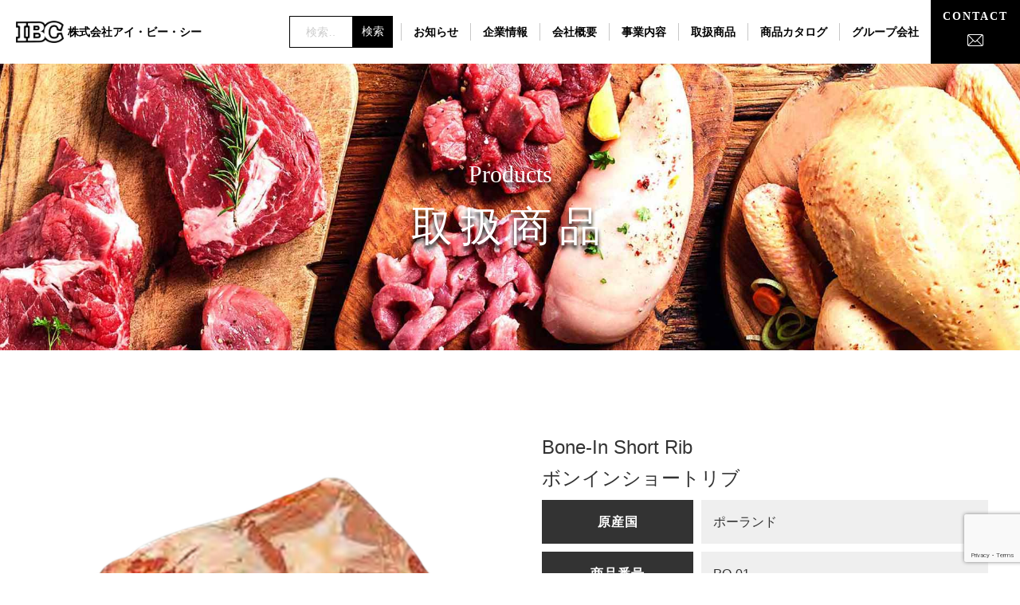

--- FILE ---
content_type: text/html; charset=UTF-8
request_url: https://ibc-corp.jp/product/other-bone-in-short-rib/
body_size: 9659
content:
<!DOCTYPE html>
<html lang="ja">
<head>
<meta charset="UTF-8">
<meta name="viewport" content="width=device-width, initial-scale=1.0, minimum-scale=1.0, maximum-scale=1.0, user-scalable=no">
<meta name="format-detection" content="telephone=no, email=no, address=no"/>
<meta name="applicable-device" content="pc,mobile">
<meta http-equiv="X-UA-Compatible" content="IE=Edge">
<meta http-equiv="Cache-Control" content="no-transform">
<meta name="description" content="株式会社アイ・ビー・シーは「安全でおいしい」を第一に、原料調達から商品出荷に至るすべての工程を貫く、厳格な衛生検査・管理体制を敷いています。仕入れから販売までの一貫した流れの中で、お客様や消費者の満足を追求し、食肉の卸売業を中心とした事業を展開しつつ、「安全でおいしい食材をお届けする企業」を目指し、国内外の調達基盤の整備・拡充を図ってまいります。" />
<meta name="keywords" content="商社,畜産,豚肉,チキン,鶏肉,水産,マグロ,加工品,外食事業" />
<title>ボンインショートリブ &#8211; 株式会社アイ・ビー・シー</title>
<meta name='robots' content='max-image-preview:large' />
<link rel="alternate" title="oEmbed (JSON)" type="application/json+oembed" href="https://ibc-corp.jp/wp-json/oembed/1.0/embed?url=https%3A%2F%2Fibc-corp.jp%2Fproduct%2Fother-bone-in-short-rib%2F" />
<link rel="alternate" title="oEmbed (XML)" type="text/xml+oembed" href="https://ibc-corp.jp/wp-json/oembed/1.0/embed?url=https%3A%2F%2Fibc-corp.jp%2Fproduct%2Fother-bone-in-short-rib%2F&#038;format=xml" />
<style id='wp-img-auto-sizes-contain-inline-css' type='text/css'>
img:is([sizes=auto i],[sizes^="auto," i]){contain-intrinsic-size:3000px 1500px}
/*# sourceURL=wp-img-auto-sizes-contain-inline-css */
</style>
<style id='classic-theme-styles-inline-css' type='text/css'>
/*! This file is auto-generated */
.wp-block-button__link{color:#fff;background-color:#32373c;border-radius:9999px;box-shadow:none;text-decoration:none;padding:calc(.667em + 2px) calc(1.333em + 2px);font-size:1.125em}.wp-block-file__button{background:#32373c;color:#fff;text-decoration:none}
/*# sourceURL=/wp-includes/css/classic-themes.min.css */
</style>
<link rel='stylesheet' id='categories-images-styles-css' href='https://ibc-corp.jp/wp-content/plugins/categories-images/assets/css/zci-styles.css?ver=3.3.1' type='text/css' media='all' />
<link rel='stylesheet' id='contact-form-7-css' href='https://ibc-corp.jp/wp-content/plugins/contact-form-7/includes/css/styles.css?ver=6.1.4' type='text/css' media='all' />
<link rel='stylesheet' id='cf7msm_styles-css' href='https://ibc-corp.jp/wp-content/plugins/contact-form-7-multi-step-module/resources/cf7msm.css?ver=4.5' type='text/css' media='all' />
<link rel='stylesheet' id='swiper-css' href='https://ibc-corp.jp/wp-content/themes/ibc-themes/css/swiper.min.css?ver=6.9' type='text/css' media='all' />
<link rel='stylesheet' id='aos-css' href='https://ibc-corp.jp/wp-content/themes/ibc-themes/css/aos.css?ver=6.9' type='text/css' media='all' />
<link rel='stylesheet' id='website-style-css' href='https://ibc-corp.jp/wp-content/themes/ibc-themes/style.css?ver=6.9' type='text/css' media='all' />
<link rel='stylesheet' id='dflip-style-css' href='https://ibc-corp.jp/wp-content/plugins/3d-flipbook-dflip-lite/assets/css/dflip.min.css?ver=2.4.20' type='text/css' media='all' />
<script type="text/javascript" src="https://ibc-corp.jp/wp-includes/js/jquery/jquery.min.js?ver=3.7.1" id="jquery-core-js"></script>
<script type="text/javascript" src="https://ibc-corp.jp/wp-includes/js/jquery/jquery-migrate.min.js?ver=3.4.1" id="jquery-migrate-js"></script>
<script type="text/javascript" src="https://ibc-corp.jp/wp-content/themes/ibc-themes/js/jquery.js?ver=6.9" id="jqueryjs-js"></script>
<script type="text/javascript" src="https://ibc-corp.jp/wp-content/themes/ibc-themes/js/swiper.min.js?ver=6.9" id="swiperjs-js"></script>
<script type="text/javascript" src="https://ibc-corp.jp/wp-content/themes/ibc-themes/js/aos.js?ver=6.9" id="aosjs-js"></script>
<script type="text/javascript" src="https://ibc-corp.jp/wp-content/themes/ibc-themes/js/function.js?ver=6.9" id="website-function-js"></script>
<link rel="canonical" href="https://ibc-corp.jp/product/other-bone-in-short-rib/" />
<link rel="icon" href="https://ibc-corp.jp/wp-content/uploads/2023/02/logo.png" sizes="32x32" />
<link rel="icon" href="https://ibc-corp.jp/wp-content/uploads/2023/02/logo.png" sizes="192x192" />
<link rel="apple-touch-icon" href="https://ibc-corp.jp/wp-content/uploads/2023/02/logo.png" />
<meta name="msapplication-TileImage" content="https://ibc-corp.jp/wp-content/uploads/2023/02/logo.png" />
		<style type="text/css" id="wp-custom-css">
			/* 1. ボタンを囲む枠を画面中央に強制配置 */
.webbtngroup {
    display: block !important;    /* 一旦ブロック要素にする */
    text-align: center !important; /* 中の要素を中央に寄せる */
    width: 100% !important;        /* 横幅を最大まで広げる */
    max-width: 100% !important;
    margin: 40px auto !important;  /* 上下に隙間を作り、左右中央 */
    padding: 0 !important;
    clear: both !important;        /* 回り込みの影響を排除 */
}

/* 2. 「戻る」ボタン：グレー・サイズ・中央配置 */
.webbtngroup input.wpcf7-previous-button, 
.webbtngroup .webbtn[type="button"] {
    background: #999999 !important; /* グレー */
    background-image: none !important;
    border: none !important;
    color: #ffffff !important;
    box-shadow: none !important;
    text-shadow: none !important;
    width: 160px !important; 
    height: 45px !important;
    font-size: 16px !important;
    cursor: pointer !important;
    /* 中央に寄せるための設定 */
    display: inline-block !important; 
    margin: 0 auto 15px !important;
}

/* 3. 「送信する」ボタン：大きくして中央配置 */
.webbtngroup input.wpcf7-submit {
    background: #0084bd !important; /* 青色 */
    background-image: none !important;
    color: #ffffff !important;
    border: none !important;
    width: 280px !important; 
    height: 75px !important; 
    font-size: 24px !important; 
    font-weight: bold !important;
    cursor: pointer !important;
    /* 中央に寄せるための設定 */
    display: inline-block !important;
    margin: 0 auto !important;
}

/* マウスを乗せた時の設定 */
.webbtngroup input.wpcf7-previous-button:hover {
    background: #777777 !important;
}

/* 「送信する」ボタンの微調整版 */
.webbtngroup input.wpcf7-submit {
    background: #0084bd !important; 
    background-image: none !important;
    color: #ffffff !important;
    border: none !important;
    width: auto !important;          /* 幅を自動にして左右に余裕を持たせる */
    min-width: 280px !important;     /* 最低限の幅は維持 */
    height: 75px !important; 
    padding: 0 40px !important;      /* ★左右に40pxの余白を追加 */
    font-size: 24px !important; 
    font-weight: bold !important;
    cursor: pointer !important;
    display: inline-block !important;
    margin: 0 auto !important;
}


/* 送信完了メッセージの文字を1.5倍にする */
.wpcf7-response-output {
    font-size: 1.5rem !important; /* 現在の1.5倍の大きさ */
    line-height: 1.6 !important;  /* 行間を少し広げて読みやすくする */
    margin-top: 30px !important;  /* 上に少し隙間を作る */
}


/* 管理画面で入れた改行をそのまま表示に反映させる */
.wpcf7-response-output {
    white-space: pre-wrap !important;
    line-height: 1.8 !important; /* 行の間隔を少し広げて読みやすく */
}



		</style>
		<style id='global-styles-inline-css' type='text/css'>
:root{--wp--preset--aspect-ratio--square: 1;--wp--preset--aspect-ratio--4-3: 4/3;--wp--preset--aspect-ratio--3-4: 3/4;--wp--preset--aspect-ratio--3-2: 3/2;--wp--preset--aspect-ratio--2-3: 2/3;--wp--preset--aspect-ratio--16-9: 16/9;--wp--preset--aspect-ratio--9-16: 9/16;--wp--preset--color--black: #000000;--wp--preset--color--cyan-bluish-gray: #abb8c3;--wp--preset--color--white: #ffffff;--wp--preset--color--pale-pink: #f78da7;--wp--preset--color--vivid-red: #cf2e2e;--wp--preset--color--luminous-vivid-orange: #ff6900;--wp--preset--color--luminous-vivid-amber: #fcb900;--wp--preset--color--light-green-cyan: #7bdcb5;--wp--preset--color--vivid-green-cyan: #00d084;--wp--preset--color--pale-cyan-blue: #8ed1fc;--wp--preset--color--vivid-cyan-blue: #0693e3;--wp--preset--color--vivid-purple: #9b51e0;--wp--preset--gradient--vivid-cyan-blue-to-vivid-purple: linear-gradient(135deg,rgb(6,147,227) 0%,rgb(155,81,224) 100%);--wp--preset--gradient--light-green-cyan-to-vivid-green-cyan: linear-gradient(135deg,rgb(122,220,180) 0%,rgb(0,208,130) 100%);--wp--preset--gradient--luminous-vivid-amber-to-luminous-vivid-orange: linear-gradient(135deg,rgb(252,185,0) 0%,rgb(255,105,0) 100%);--wp--preset--gradient--luminous-vivid-orange-to-vivid-red: linear-gradient(135deg,rgb(255,105,0) 0%,rgb(207,46,46) 100%);--wp--preset--gradient--very-light-gray-to-cyan-bluish-gray: linear-gradient(135deg,rgb(238,238,238) 0%,rgb(169,184,195) 100%);--wp--preset--gradient--cool-to-warm-spectrum: linear-gradient(135deg,rgb(74,234,220) 0%,rgb(151,120,209) 20%,rgb(207,42,186) 40%,rgb(238,44,130) 60%,rgb(251,105,98) 80%,rgb(254,248,76) 100%);--wp--preset--gradient--blush-light-purple: linear-gradient(135deg,rgb(255,206,236) 0%,rgb(152,150,240) 100%);--wp--preset--gradient--blush-bordeaux: linear-gradient(135deg,rgb(254,205,165) 0%,rgb(254,45,45) 50%,rgb(107,0,62) 100%);--wp--preset--gradient--luminous-dusk: linear-gradient(135deg,rgb(255,203,112) 0%,rgb(199,81,192) 50%,rgb(65,88,208) 100%);--wp--preset--gradient--pale-ocean: linear-gradient(135deg,rgb(255,245,203) 0%,rgb(182,227,212) 50%,rgb(51,167,181) 100%);--wp--preset--gradient--electric-grass: linear-gradient(135deg,rgb(202,248,128) 0%,rgb(113,206,126) 100%);--wp--preset--gradient--midnight: linear-gradient(135deg,rgb(2,3,129) 0%,rgb(40,116,252) 100%);--wp--preset--font-size--small: 13px;--wp--preset--font-size--medium: 20px;--wp--preset--font-size--large: 36px;--wp--preset--font-size--x-large: 42px;--wp--preset--spacing--20: 0.44rem;--wp--preset--spacing--30: 0.67rem;--wp--preset--spacing--40: 1rem;--wp--preset--spacing--50: 1.5rem;--wp--preset--spacing--60: 2.25rem;--wp--preset--spacing--70: 3.38rem;--wp--preset--spacing--80: 5.06rem;--wp--preset--shadow--natural: 6px 6px 9px rgba(0, 0, 0, 0.2);--wp--preset--shadow--deep: 12px 12px 50px rgba(0, 0, 0, 0.4);--wp--preset--shadow--sharp: 6px 6px 0px rgba(0, 0, 0, 0.2);--wp--preset--shadow--outlined: 6px 6px 0px -3px rgb(255, 255, 255), 6px 6px rgb(0, 0, 0);--wp--preset--shadow--crisp: 6px 6px 0px rgb(0, 0, 0);}:where(.is-layout-flex){gap: 0.5em;}:where(.is-layout-grid){gap: 0.5em;}body .is-layout-flex{display: flex;}.is-layout-flex{flex-wrap: wrap;align-items: center;}.is-layout-flex > :is(*, div){margin: 0;}body .is-layout-grid{display: grid;}.is-layout-grid > :is(*, div){margin: 0;}:where(.wp-block-columns.is-layout-flex){gap: 2em;}:where(.wp-block-columns.is-layout-grid){gap: 2em;}:where(.wp-block-post-template.is-layout-flex){gap: 1.25em;}:where(.wp-block-post-template.is-layout-grid){gap: 1.25em;}.has-black-color{color: var(--wp--preset--color--black) !important;}.has-cyan-bluish-gray-color{color: var(--wp--preset--color--cyan-bluish-gray) !important;}.has-white-color{color: var(--wp--preset--color--white) !important;}.has-pale-pink-color{color: var(--wp--preset--color--pale-pink) !important;}.has-vivid-red-color{color: var(--wp--preset--color--vivid-red) !important;}.has-luminous-vivid-orange-color{color: var(--wp--preset--color--luminous-vivid-orange) !important;}.has-luminous-vivid-amber-color{color: var(--wp--preset--color--luminous-vivid-amber) !important;}.has-light-green-cyan-color{color: var(--wp--preset--color--light-green-cyan) !important;}.has-vivid-green-cyan-color{color: var(--wp--preset--color--vivid-green-cyan) !important;}.has-pale-cyan-blue-color{color: var(--wp--preset--color--pale-cyan-blue) !important;}.has-vivid-cyan-blue-color{color: var(--wp--preset--color--vivid-cyan-blue) !important;}.has-vivid-purple-color{color: var(--wp--preset--color--vivid-purple) !important;}.has-black-background-color{background-color: var(--wp--preset--color--black) !important;}.has-cyan-bluish-gray-background-color{background-color: var(--wp--preset--color--cyan-bluish-gray) !important;}.has-white-background-color{background-color: var(--wp--preset--color--white) !important;}.has-pale-pink-background-color{background-color: var(--wp--preset--color--pale-pink) !important;}.has-vivid-red-background-color{background-color: var(--wp--preset--color--vivid-red) !important;}.has-luminous-vivid-orange-background-color{background-color: var(--wp--preset--color--luminous-vivid-orange) !important;}.has-luminous-vivid-amber-background-color{background-color: var(--wp--preset--color--luminous-vivid-amber) !important;}.has-light-green-cyan-background-color{background-color: var(--wp--preset--color--light-green-cyan) !important;}.has-vivid-green-cyan-background-color{background-color: var(--wp--preset--color--vivid-green-cyan) !important;}.has-pale-cyan-blue-background-color{background-color: var(--wp--preset--color--pale-cyan-blue) !important;}.has-vivid-cyan-blue-background-color{background-color: var(--wp--preset--color--vivid-cyan-blue) !important;}.has-vivid-purple-background-color{background-color: var(--wp--preset--color--vivid-purple) !important;}.has-black-border-color{border-color: var(--wp--preset--color--black) !important;}.has-cyan-bluish-gray-border-color{border-color: var(--wp--preset--color--cyan-bluish-gray) !important;}.has-white-border-color{border-color: var(--wp--preset--color--white) !important;}.has-pale-pink-border-color{border-color: var(--wp--preset--color--pale-pink) !important;}.has-vivid-red-border-color{border-color: var(--wp--preset--color--vivid-red) !important;}.has-luminous-vivid-orange-border-color{border-color: var(--wp--preset--color--luminous-vivid-orange) !important;}.has-luminous-vivid-amber-border-color{border-color: var(--wp--preset--color--luminous-vivid-amber) !important;}.has-light-green-cyan-border-color{border-color: var(--wp--preset--color--light-green-cyan) !important;}.has-vivid-green-cyan-border-color{border-color: var(--wp--preset--color--vivid-green-cyan) !important;}.has-pale-cyan-blue-border-color{border-color: var(--wp--preset--color--pale-cyan-blue) !important;}.has-vivid-cyan-blue-border-color{border-color: var(--wp--preset--color--vivid-cyan-blue) !important;}.has-vivid-purple-border-color{border-color: var(--wp--preset--color--vivid-purple) !important;}.has-vivid-cyan-blue-to-vivid-purple-gradient-background{background: var(--wp--preset--gradient--vivid-cyan-blue-to-vivid-purple) !important;}.has-light-green-cyan-to-vivid-green-cyan-gradient-background{background: var(--wp--preset--gradient--light-green-cyan-to-vivid-green-cyan) !important;}.has-luminous-vivid-amber-to-luminous-vivid-orange-gradient-background{background: var(--wp--preset--gradient--luminous-vivid-amber-to-luminous-vivid-orange) !important;}.has-luminous-vivid-orange-to-vivid-red-gradient-background{background: var(--wp--preset--gradient--luminous-vivid-orange-to-vivid-red) !important;}.has-very-light-gray-to-cyan-bluish-gray-gradient-background{background: var(--wp--preset--gradient--very-light-gray-to-cyan-bluish-gray) !important;}.has-cool-to-warm-spectrum-gradient-background{background: var(--wp--preset--gradient--cool-to-warm-spectrum) !important;}.has-blush-light-purple-gradient-background{background: var(--wp--preset--gradient--blush-light-purple) !important;}.has-blush-bordeaux-gradient-background{background: var(--wp--preset--gradient--blush-bordeaux) !important;}.has-luminous-dusk-gradient-background{background: var(--wp--preset--gradient--luminous-dusk) !important;}.has-pale-ocean-gradient-background{background: var(--wp--preset--gradient--pale-ocean) !important;}.has-electric-grass-gradient-background{background: var(--wp--preset--gradient--electric-grass) !important;}.has-midnight-gradient-background{background: var(--wp--preset--gradient--midnight) !important;}.has-small-font-size{font-size: var(--wp--preset--font-size--small) !important;}.has-medium-font-size{font-size: var(--wp--preset--font-size--medium) !important;}.has-large-font-size{font-size: var(--wp--preset--font-size--large) !important;}.has-x-large-font-size{font-size: var(--wp--preset--font-size--x-large) !important;}
/*# sourceURL=global-styles-inline-css */
</style>
</head>

<body data-rsssl=1 class="wp-singular product-template-default single single-product postid-254 wp-theme-ibc-themes">
  <div class="spscreenmask"></div>
	<!-- header -->
	<header>
    <div class="sitelogo">
      <a href="https://ibc-corp.jp/">
        <img src="https://ibc-corp.jp/wp-content/uploads/2023/02/logo.png" alt="">
        <strong>株式会社アイ・ビー・シー</strong>
      </a>
    </div>
    <div class="headmain">
      <!-- navigation -->
		<div class="headsearch">
			<form method="get" class="searchform" action="https://ibc-corp.jp/" >
  <input class="searchinput" name="s" type="text" placeholder="検索…" />
  <input title="検索" class="searchsubmit" type="submit" value="検索">
</form> 
		</div>
		<div class="spsearch">
			<button class="searchbtn"><svg class="iconsearch" xmlns="http://www.w3.org/2000/svg" viewBox="0 0 24 24"><path fill="currentColor" d="M15.5 14h-.79l-.28-.27A6.471 6.471 0 0 0 16 9.5 6.5 6.5 0 1 0 9.5 16c1.61 0 3.09-.59 4.23-1.57l.27.28v.79l5 4.99L20.49 19l-4.99-5zm-6 0C7.01 14 5 11.99 5 9.5S7.01 5 9.5 5 14 7.01 14 9.5 11.99 14 9.5 14z"></path></svg></button>
		</div>
      <nav class="mainnavigation">
 <!--         <ul>
          <li><a href="https://ibc-corp.jp/about">企業情報</a></li>
          <li><a href="https://ibc-corp.jp/company">会社概要</a></li>
          <li><a href="https://ibc-corp.jp/business">事業内容</a></li>
          <li><a href="#0">取扱商品</a>
            <ul>
              <li><a href="https://ibc-corp.jp/products/animal-products/">畜産品</a></li>
             <li><a href="/products/beef/">牛肉</a></li>
              <li><a href="<br />
<b>Warning</b>:  Use of undefined constant php - assumed 'php' (this will throw an Error in a future version of PHP) in <b>/home/xsibc/ibc-corp.jp/public_html/wp-content/themes/ibc-themes/header.php</b> on line <b>42</b><br />
/products/pork/">豚肉</a></li>
              <li><a href="<br />
<b>Warning</b>:  Use of undefined constant php - assumed 'php' (this will throw an Error in a future version of PHP) in <b>/home/xsibc/ibc-corp.jp/public_html/wp-content/themes/ibc-themes/header.php</b> on line <b>43</b><br />
/products/chicken/">鶏肉</a></li>
              <li><a href="https://ibc-corp.jp/products/meat">畜産加工品</a></li>
              <li><a href="https://ibc-corp.jp/products/aquatic">水産品</a></li>
            </ul>
          </li>
          <li><a href="https://ibc-corp.jp/category/news/">お知らせ</a></li>
          <li><a href="https://ibc-corp.jp/groupcompany">グループ会社</a>
			  <ul>
              <li><a href="https://ibc-corp.jp/groupcompany?jump=miyakodelica">IBC都デリカ</a></li>
              <li><a href="https://ibc-corp.jp/groupcompany?jump=nicsinternational">ニックスインターナショナル</a></li>
              <li><a href="https://ibc-corp.jp/groupcompany?jump=mackshokuhin">マックス食品工業</a></li>
              <li><a href="https://ibc-corp.jp/groupcompany?jump=sanyu">三雄</a></li>
              <li><a href="https://ibc-corp.jp/groupcompany?jump=cafedining">カフェ・ダイニング</a></li>
            </ul>
          </li>
        </ul> -->
		  <ul id="menu-header-menu" class="menu"><li id="menu-item-554" class="menu-item menu-item-type-taxonomy menu-item-object-category menu-item-554"><a href="https://ibc-corp.jp/category/news/">お知らせ</a></li>
<li id="menu-item-547" class="menu-item menu-item-type-post_type menu-item-object-page menu-item-547"><a href="https://ibc-corp.jp/about/">企業情報</a></li>
<li id="menu-item-548" class="menu-item menu-item-type-post_type menu-item-object-page menu-item-548"><a href="https://ibc-corp.jp/company-2/">会社概要</a></li>
<li id="menu-item-549" class="menu-item menu-item-type-post_type menu-item-object-page menu-item-549"><a href="https://ibc-corp.jp/business/">事業内容</a></li>
<li id="menu-item-550" class="menu-item menu-item-type-custom menu-item-object-custom menu-item-has-children menu-item-550"><a href="#0">取扱商品</a>
<ul class="sub-menu">
	<li id="menu-item-551" class="menu-item menu-item-type-custom menu-item-object-custom menu-item-551"><a href="https://ibc-corp.jp/products/livestock-Products/">畜産品</a></li>
	<li id="menu-item-552" class="menu-item menu-item-type-custom menu-item-object-custom menu-item-552"><a href="https://ibc-corp.jp/products/Processed-Products/">畜産加工品</a></li>
	<li id="menu-item-553" class="menu-item menu-item-type-custom menu-item-object-custom menu-item-553"><a href="https://ibc-corp.jp/products/Marine-Products/">水産品</a></li>
</ul>
</li>
<li id="menu-item-6490" class="menu-item menu-item-type-post_type menu-item-object-page menu-item-6490"><a href="https://ibc-corp.jp/%e7%b7%8f%e5%90%88%e5%95%86%e5%93%81%e3%82%ab%e3%82%bf%e3%83%ad%e3%82%b0/">商品カタログ</a></li>
<li id="menu-item-601" class="menu-item menu-item-type-custom menu-item-object-custom menu-item-has-children menu-item-601"><a href="#0">グループ会社</a>
<ul class="sub-menu">
	<li id="menu-item-556" class="menu-item menu-item-type-custom menu-item-object-custom menu-item-556"><a href="https://ibc-corp.jp/groupcompany/?jump=miyakodelica">IBC都デリカ</a></li>
	<li id="menu-item-557" class="menu-item menu-item-type-custom menu-item-object-custom menu-item-557"><a href="https://ibc-corp.jp/groupcompany/?jump=nicsinternational">ニックスインターナショナル</a></li>
	<li id="menu-item-558" class="menu-item menu-item-type-custom menu-item-object-custom menu-item-558"><a href="https://ibc-corp.jp/groupcompany/?jump=mackshokuhin">マックス食品工業</a></li>
	<li id="menu-item-559" class="menu-item menu-item-type-custom menu-item-object-custom menu-item-559"><a href="https://ibc-corp.jp/groupcompany/?jump=sanyu">三雄</a></li>
	<li id="menu-item-560" class="menu-item menu-item-type-custom menu-item-object-custom menu-item-560"><a href="https://ibc-corp.jp/groupcompany/?jump=cafedining">カフェ・ダイニング</a></li>
</ul>
</li>
</ul> 
      </nav>
      <!-- /navigation -->
      <div class="speciallinks">
        <a href="https://ibc-corp.jp/contact">
          <span class="ftmincho">contact</span>
          <i class="iconfont">&#xe908;</i>
        </a>
      </div>
    </div>
    <!-- small screen menu -->
    <div class="mobilebtn">
      <div> <span></span> <span></span> <span></span> </div>
    </div>
  </header>
	<!-- /header --> 
	<div class="model">
		<div class="modelinner">
		<form method="get" class="searchform" action="https://ibc-corp.jp/" >
  <input class="searchinput" name="s" type="text" placeholder="検索…" />
  <input title="検索" class="searchsubmit" type="submit" value="検索">
</form>		<button class="modelclose">閉じる</button>
		</div>
	</div>
<!-- main content -->
    <main><section class="pagebanner hasbg">
  <img src="https://ibc-corp.jp/wp-content/uploads/2023/02/pagebanner.jpg" alt="">
  <div class="pagebannertext">
    <h2 class="ftagoplus">Products</h2>
    <h1 class="ftmincho">取扱商品</h1>
  </div>
</section>

  <section class="part">
	 <div class="w1520 searchformpart">
		 
	 </div>
    <div class="w1520 productdetail">
      <div class="productdetailslide">
        <div class="gallery" id="gallery1">
          <div class="gallerymainpic gallerymainpic1 swiper">
            <ul class="swiper-wrapper">
              <li class="swiper-slide">
                <figure class="hasbg"><img src="https://ibc-corp.jp/wp-content/uploads/2023/05/ボンインショートリブ.jpg" alt=""></figure>
              </li>
                            <li class="swiper-slide">
                <figure class="hasbg"><img src="https://ibc-corp.jp/wp-content/uploads/2023/04/AdobeStock_243039483-scaled-e1684134526820.jpeg" alt=""></figure>
              </li>
                                                                    </ul>
            <!-- Add Arrows -->
            <!-- <div class="swiper-button-next  "></div>
            <div class="swiper-button-prev  "></div> -->
          </div>
          <div>※画像はすべてイメージです</div>
          <div class="gallerythumbnail gallerythumbnail1 swiper">
            <ul class="swiper-wrapper">
              <li class="swiper-slide">
                <figure class="hasbg"><img src="https://ibc-corp.jp/wp-content/uploads/2023/05/ボンインショートリブ.jpg" alt=""></figure>
              </li>
                            <li class="swiper-slide">
                <figure class="hasbg"><img src="https://ibc-corp.jp/wp-content/uploads/2023/04/AdobeStock_243039483-scaled-e1684134526820.jpeg" alt=""></figure>
              </li>
                                                                    </ul>
            <!-- Add Arrows -->
            <!-- <div class="swiper-button-next  "></div>
            <div class="swiper-button-prev  "></div> -->
          </div>
        </div>
          
      </div>
      <div class="productdetailinfo">
        <h3 class="title3 "><strong>Bone-in Short Rib</strong></h3>
        <h3 class="title3 ">ボンインショートリブ</h3>
        <div class="tablelist ftgothic">
                              <!--                     <dl>
            <dt>品名</dt>
            <dd></dd>
          </dl>
           -->
                                                                      <dl>
            <dt>原産国</dt>
            <dd>ポーランド</dd>
          </dl>
                                        <dl>
            <dt>商品番号</dt>
            <dd>PO-01</dd>
          </dl>
                    												                  </div>
          		  <div class="productregion">
			  <figure><img src="https://ibc-corp.jp/wp-content/uploads/2023/03/b-c.jpg" alt=""></figure>
		  </div>
          		  <div class="webbtngroup">
			  <div class="contactbottun"> <a href="https://ibc-corp.jp/contact" class="webbtn">問い合わせる</a></div>
		  </div>
      </div>
    </div>
  </section>


</main>
<!-- /main content -->
<!-- footer -->
<footer>
	  <div class="footmain">
      <div class="footmenu">
<!--         <ul>
          <li><a href="https://ibc-corp.jp/">トップページ</a></li>
          <li>
			  <a href="#0">取扱商品</a>
			  <ul>
				  <li><a href="https://ibc-corp.jp/products/animal-products/">畜産品</a></li>
				  <li><a href="https://ibc-corp.jp/products/meat">畜産加工品</a></li>
				  <li><a href="https://ibc-corp.jp/products/aquatic/">水産品</a></li>
			  </ul>
          </li>
          <li><a href="https://ibc-corp.jp/about">企業情報</a></li>
          <li><a href="https://ibc-corp.jp/category/news/">ニュース</a></li>
          <li><a href="https://ibc-corp.jp/groupcompany">グループ会社</a></li>
          <li><a href="https://ibc-corp.jp/company">会社概要</a></li>
          <li><a href="https://ibc-corp.jp/contact">お問い合わせ</a></li>
          <li><a href="https://ibc-corp.jp/business">事業内容</a></li>
        </ul> -->
		<ul id="menu-footer-menu" class="menu"><li id="menu-item-561" class="menu-item menu-item-type-custom menu-item-object-custom menu-item-home menu-item-561"><a href="https://ibc-corp.jp/">トップページ</a></li>
<li id="menu-item-562" class="menu-item menu-item-type-custom menu-item-object-custom menu-item-has-children menu-item-562"><a href="#0">取扱商品</a>
<ul class="sub-menu">
	<li id="menu-item-569" class="menu-item menu-item-type-custom menu-item-object-custom menu-item-569"><a href="https://ibc-corp.jp/products/livestock-Products/">畜産品</a></li>
	<li id="menu-item-570" class="menu-item menu-item-type-custom menu-item-object-custom menu-item-570"><a href="https://ibc-corp.jp/products/Processed-Products/">畜産加工品</a></li>
	<li id="menu-item-571" class="menu-item menu-item-type-custom menu-item-object-custom menu-item-571"><a href="https://ibc-corp.jp/products/Marine-Products/">水産品</a></li>
</ul>
</li>
<li id="menu-item-563" class="menu-item menu-item-type-post_type menu-item-object-page menu-item-563"><a href="https://ibc-corp.jp/about/">企業情報</a></li>
<li id="menu-item-564" class="menu-item menu-item-type-custom menu-item-object-custom menu-item-564"><a href="https://ibc-corp.jp/category/news/">お知らせ</a></li>
<li id="menu-item-566" class="menu-item menu-item-type-post_type menu-item-object-page menu-item-566"><a href="https://ibc-corp.jp/company-2/">会社概要</a></li>
<li id="menu-item-602" class="menu-item menu-item-type-custom menu-item-object-custom menu-item-has-children menu-item-602"><a href="#0">グループ会社</a>
<ul class="sub-menu">
	<li id="menu-item-603" class="menu-item menu-item-type-custom menu-item-object-custom menu-item-603"><a href="https://ibc-corp.jp/groupcompany/?jump=miyakodelica">IBC都デリカ</a></li>
	<li id="menu-item-604" class="menu-item menu-item-type-custom menu-item-object-custom menu-item-604"><a href="https://ibc-corp.jp/groupcompany/?jump=nicsinternational">ニックスインターナショナル</a></li>
	<li id="menu-item-605" class="menu-item menu-item-type-custom menu-item-object-custom menu-item-605"><a href="https://ibc-corp.jp/groupcompany/?jump=mackshokuhin">マックス食品工業</a></li>
	<li id="menu-item-606" class="menu-item menu-item-type-custom menu-item-object-custom menu-item-606"><a href="https://ibc-corp.jp/groupcompany/?jump=sanyu">三雄</a></li>
	<li id="menu-item-607" class="menu-item menu-item-type-custom menu-item-object-custom menu-item-607"><a href="https://ibc-corp.jp/groupcompany/?jump=cafedining">カフェ・ダイニング</a></li>
</ul>
</li>
<li id="menu-item-568" class="menu-item menu-item-type-post_type menu-item-object-page menu-item-568"><a href="https://ibc-corp.jp/business/">事業内容</a></li>
<li id="menu-item-567" class="menu-item menu-item-type-post_type menu-item-object-page menu-item-567"><a href="https://ibc-corp.jp/contact/">お問い合わせ</a></li>
</ul>      </div>
      <div class="footright">
        <!-- scroll-top -->
        <a href="#top" class="foottop " data-title="scrolltop">
          <span class="ftagoplus">Back to Top</span>
        </a>
        <!-- scroll-top -->
        <a href="https://ibc-corp.jp/" class="footlogo">
          <img src="https://ibc-corp.jp/wp-content/uploads/2023/02/logo.png" alt="">
          <strong>株式会社アイ・ビー・シー</strong>
        </a>
      </div>
    </div>
    <div class="copyright">
      <p>©︎ 2023.IBC.,Ltd. All rights reserved.</p>
    </div>
</footer>
<!-- /footer -->

<!-- scroll-top -->
  <a href="#top" class="scrolltop" data-title="scrolltop"></a>
<!-- scroll-top -->

<!-- small screen menu -->
<div class="spscreen">
	<div class="sp-heading">menu</div>
	<nav></nav>
</div>
<!-- /small screen menu -->
<script type="speculationrules">
{"prefetch":[{"source":"document","where":{"and":[{"href_matches":"/*"},{"not":{"href_matches":["/wp-*.php","/wp-admin/*","/wp-content/uploads/*","/wp-content/*","/wp-content/plugins/*","/wp-content/themes/ibc-themes/*","/*\\?(.+)"]}},{"not":{"selector_matches":"a[rel~=\"nofollow\"]"}},{"not":{"selector_matches":".no-prefetch, .no-prefetch a"}}]},"eagerness":"conservative"}]}
</script>
        <script data-cfasync="false">
            window.dFlipLocation = 'https://ibc-corp.jp/wp-content/plugins/3d-flipbook-dflip-lite/assets/';
            window.dFlipWPGlobal = {"text":{"toggleSound":"\u30b5\u30a6\u30f3\u30c9\u306e\u30aa\u30f3 \/ \u30aa\u30d5","toggleThumbnails":"\u30b5\u30e0\u30cd\u30a4\u30eb\u3092\u8868\u793a","toggleOutline":"\u76ee\u6b21 \/ \u30d6\u30c3\u30af\u30de\u30fc\u30af","previousPage":"\u524d\u306e\u30da\u30fc\u30b8\u3078","nextPage":"\u6b21\u306e\u30da\u30fc\u30b8\u3078","toggleFullscreen":"\u5168\u753b\u9762\u8868\u793a\u306b\u5207\u308a\u66ff\u3048","zoomIn":"\u62e1\u5927","zoomOut":"\u7e2e\u5c0f","toggleHelp":"\u30d8\u30eb\u30d7","singlePageMode":"\u5358\u4e00\u30da\u30fc\u30b8\u30e2\u30fc\u30c9","doublePageMode":"\u898b\u958b\u304d\u30e2\u30fc\u30c9","downloadPDFFile":"PDF \u30d5\u30a1\u30a4\u30eb\u3092\u30c0\u30a6\u30f3\u30ed\u30fc\u30c9","gotoFirstPage":"\u6700\u521d\u306e\u30da\u30fc\u30b8\u3078","gotoLastPage":"\u6700\u5f8c\u306e\u30da\u30fc\u30b8\u3078","share":"\u5171\u6709","mailSubject":"\u79c1\u306e\u30d6\u30c3\u30af\u3092\u305c\u3072\u898b\u3066\u304f\u3060\u3055\u3044\u3002","mailBody":"\u3053\u306e\u30b5\u30a4\u30c8\u3092\u30c1\u30a7\u30c3\u30af {{url}}","loading":"\u8aad\u307f\u8fbc\u307f\u4e2d "},"viewerType":"flipbook","moreControls":"download,pageMode,startPage,endPage,sound","hideControls":"","scrollWheel":"false","backgroundColor":"#777","backgroundImage":"","height":"auto","paddingLeft":"20","paddingRight":"20","controlsPosition":"bottom","duration":800,"soundEnable":"true","enableDownload":"true","showSearchControl":"false","showPrintControl":"false","enableAnnotation":false,"enableAnalytics":"false","webgl":"true","hard":"none","maxTextureSize":"1600","rangeChunkSize":"524288","zoomRatio":1.5,"stiffness":3,"pageMode":"0","singlePageMode":"0","pageSize":"0","autoPlay":"false","autoPlayDuration":5000,"autoPlayStart":"false","linkTarget":"2","sharePrefix":"flipbook-"};
        </script>
      <script type="text/javascript" src="https://ibc-corp.jp/wp-includes/js/dist/hooks.min.js?ver=dd5603f07f9220ed27f1" id="wp-hooks-js"></script>
<script type="text/javascript" src="https://ibc-corp.jp/wp-includes/js/dist/i18n.min.js?ver=c26c3dc7bed366793375" id="wp-i18n-js"></script>
<script type="text/javascript" id="wp-i18n-js-after">
/* <![CDATA[ */
wp.i18n.setLocaleData( { 'text direction\u0004ltr': [ 'ltr' ] } );
//# sourceURL=wp-i18n-js-after
/* ]]> */
</script>
<script type="text/javascript" src="https://ibc-corp.jp/wp-content/plugins/contact-form-7/includes/swv/js/index.js?ver=6.1.4" id="swv-js"></script>
<script type="text/javascript" id="contact-form-7-js-translations">
/* <![CDATA[ */
( function( domain, translations ) {
	var localeData = translations.locale_data[ domain ] || translations.locale_data.messages;
	localeData[""].domain = domain;
	wp.i18n.setLocaleData( localeData, domain );
} )( "contact-form-7", {"translation-revision-date":"2025-11-30 08:12:23+0000","generator":"GlotPress\/4.0.3","domain":"messages","locale_data":{"messages":{"":{"domain":"messages","plural-forms":"nplurals=1; plural=0;","lang":"ja_JP"},"This contact form is placed in the wrong place.":["\u3053\u306e\u30b3\u30f3\u30bf\u30af\u30c8\u30d5\u30a9\u30fc\u30e0\u306f\u9593\u9055\u3063\u305f\u4f4d\u7f6e\u306b\u7f6e\u304b\u308c\u3066\u3044\u307e\u3059\u3002"],"Error:":["\u30a8\u30e9\u30fc:"]}},"comment":{"reference":"includes\/js\/index.js"}} );
//# sourceURL=contact-form-7-js-translations
/* ]]> */
</script>
<script type="text/javascript" id="contact-form-7-js-before">
/* <![CDATA[ */
var wpcf7 = {
    "api": {
        "root": "https:\/\/ibc-corp.jp\/wp-json\/",
        "namespace": "contact-form-7\/v1"
    }
};
//# sourceURL=contact-form-7-js-before
/* ]]> */
</script>
<script type="text/javascript" src="https://ibc-corp.jp/wp-content/plugins/contact-form-7/includes/js/index.js?ver=6.1.4" id="contact-form-7-js"></script>
<script type="text/javascript" id="cf7msm-js-extra">
/* <![CDATA[ */
var cf7msm_posted_data = [];
//# sourceURL=cf7msm-js-extra
/* ]]> */
</script>
<script type="text/javascript" src="https://ibc-corp.jp/wp-content/plugins/contact-form-7-multi-step-module/resources/cf7msm.min.js?ver=4.5" id="cf7msm-js"></script>
<script type="text/javascript" src="https://ibc-corp.jp/wp-content/plugins/3d-flipbook-dflip-lite/assets/js/dflip.min.js?ver=2.4.20" id="dflip-script-js"></script>
<script type="text/javascript" src="https://www.google.com/recaptcha/api.js?render=6LetZFcqAAAAAMVqxBwW_ff_767ql8jIGwHgHLPP&amp;ver=3.0" id="google-recaptcha-js"></script>
<script type="text/javascript" src="https://ibc-corp.jp/wp-includes/js/dist/vendor/wp-polyfill.min.js?ver=3.15.0" id="wp-polyfill-js"></script>
<script type="text/javascript" id="wpcf7-recaptcha-js-before">
/* <![CDATA[ */
var wpcf7_recaptcha = {
    "sitekey": "6LetZFcqAAAAAMVqxBwW_ff_767ql8jIGwHgHLPP",
    "actions": {
        "homepage": "homepage",
        "contactform": "contactform"
    }
};
//# sourceURL=wpcf7-recaptcha-js-before
/* ]]> */
</script>
<script type="text/javascript" src="https://ibc-corp.jp/wp-content/plugins/contact-form-7/modules/recaptcha/index.js?ver=6.1.4" id="wpcf7-recaptcha-js"></script>
<!-- footer load script -->
<script>
AOS.init({
  offset:200,
  duration:600,
  easing:'ease',
  disable: window.innerWidth < 768
});
 $(window).load(function(){
   var jump = '';
   if (!jump=='') {
     var position = $("#").offset().top - 240;
     $("html,body").animate({scrollTop:position}, 800, "swing");
   }
 })
</script>
</body>
</html>


--- FILE ---
content_type: text/html; charset=utf-8
request_url: https://www.google.com/recaptcha/api2/anchor?ar=1&k=6LetZFcqAAAAAMVqxBwW_ff_767ql8jIGwHgHLPP&co=aHR0cHM6Ly9pYmMtY29ycC5qcDo0NDM.&hl=en&v=PoyoqOPhxBO7pBk68S4YbpHZ&size=invisible&anchor-ms=20000&execute-ms=30000&cb=fgh55x3hb5sl
body_size: 48836
content:
<!DOCTYPE HTML><html dir="ltr" lang="en"><head><meta http-equiv="Content-Type" content="text/html; charset=UTF-8">
<meta http-equiv="X-UA-Compatible" content="IE=edge">
<title>reCAPTCHA</title>
<style type="text/css">
/* cyrillic-ext */
@font-face {
  font-family: 'Roboto';
  font-style: normal;
  font-weight: 400;
  font-stretch: 100%;
  src: url(//fonts.gstatic.com/s/roboto/v48/KFO7CnqEu92Fr1ME7kSn66aGLdTylUAMa3GUBHMdazTgWw.woff2) format('woff2');
  unicode-range: U+0460-052F, U+1C80-1C8A, U+20B4, U+2DE0-2DFF, U+A640-A69F, U+FE2E-FE2F;
}
/* cyrillic */
@font-face {
  font-family: 'Roboto';
  font-style: normal;
  font-weight: 400;
  font-stretch: 100%;
  src: url(//fonts.gstatic.com/s/roboto/v48/KFO7CnqEu92Fr1ME7kSn66aGLdTylUAMa3iUBHMdazTgWw.woff2) format('woff2');
  unicode-range: U+0301, U+0400-045F, U+0490-0491, U+04B0-04B1, U+2116;
}
/* greek-ext */
@font-face {
  font-family: 'Roboto';
  font-style: normal;
  font-weight: 400;
  font-stretch: 100%;
  src: url(//fonts.gstatic.com/s/roboto/v48/KFO7CnqEu92Fr1ME7kSn66aGLdTylUAMa3CUBHMdazTgWw.woff2) format('woff2');
  unicode-range: U+1F00-1FFF;
}
/* greek */
@font-face {
  font-family: 'Roboto';
  font-style: normal;
  font-weight: 400;
  font-stretch: 100%;
  src: url(//fonts.gstatic.com/s/roboto/v48/KFO7CnqEu92Fr1ME7kSn66aGLdTylUAMa3-UBHMdazTgWw.woff2) format('woff2');
  unicode-range: U+0370-0377, U+037A-037F, U+0384-038A, U+038C, U+038E-03A1, U+03A3-03FF;
}
/* math */
@font-face {
  font-family: 'Roboto';
  font-style: normal;
  font-weight: 400;
  font-stretch: 100%;
  src: url(//fonts.gstatic.com/s/roboto/v48/KFO7CnqEu92Fr1ME7kSn66aGLdTylUAMawCUBHMdazTgWw.woff2) format('woff2');
  unicode-range: U+0302-0303, U+0305, U+0307-0308, U+0310, U+0312, U+0315, U+031A, U+0326-0327, U+032C, U+032F-0330, U+0332-0333, U+0338, U+033A, U+0346, U+034D, U+0391-03A1, U+03A3-03A9, U+03B1-03C9, U+03D1, U+03D5-03D6, U+03F0-03F1, U+03F4-03F5, U+2016-2017, U+2034-2038, U+203C, U+2040, U+2043, U+2047, U+2050, U+2057, U+205F, U+2070-2071, U+2074-208E, U+2090-209C, U+20D0-20DC, U+20E1, U+20E5-20EF, U+2100-2112, U+2114-2115, U+2117-2121, U+2123-214F, U+2190, U+2192, U+2194-21AE, U+21B0-21E5, U+21F1-21F2, U+21F4-2211, U+2213-2214, U+2216-22FF, U+2308-230B, U+2310, U+2319, U+231C-2321, U+2336-237A, U+237C, U+2395, U+239B-23B7, U+23D0, U+23DC-23E1, U+2474-2475, U+25AF, U+25B3, U+25B7, U+25BD, U+25C1, U+25CA, U+25CC, U+25FB, U+266D-266F, U+27C0-27FF, U+2900-2AFF, U+2B0E-2B11, U+2B30-2B4C, U+2BFE, U+3030, U+FF5B, U+FF5D, U+1D400-1D7FF, U+1EE00-1EEFF;
}
/* symbols */
@font-face {
  font-family: 'Roboto';
  font-style: normal;
  font-weight: 400;
  font-stretch: 100%;
  src: url(//fonts.gstatic.com/s/roboto/v48/KFO7CnqEu92Fr1ME7kSn66aGLdTylUAMaxKUBHMdazTgWw.woff2) format('woff2');
  unicode-range: U+0001-000C, U+000E-001F, U+007F-009F, U+20DD-20E0, U+20E2-20E4, U+2150-218F, U+2190, U+2192, U+2194-2199, U+21AF, U+21E6-21F0, U+21F3, U+2218-2219, U+2299, U+22C4-22C6, U+2300-243F, U+2440-244A, U+2460-24FF, U+25A0-27BF, U+2800-28FF, U+2921-2922, U+2981, U+29BF, U+29EB, U+2B00-2BFF, U+4DC0-4DFF, U+FFF9-FFFB, U+10140-1018E, U+10190-1019C, U+101A0, U+101D0-101FD, U+102E0-102FB, U+10E60-10E7E, U+1D2C0-1D2D3, U+1D2E0-1D37F, U+1F000-1F0FF, U+1F100-1F1AD, U+1F1E6-1F1FF, U+1F30D-1F30F, U+1F315, U+1F31C, U+1F31E, U+1F320-1F32C, U+1F336, U+1F378, U+1F37D, U+1F382, U+1F393-1F39F, U+1F3A7-1F3A8, U+1F3AC-1F3AF, U+1F3C2, U+1F3C4-1F3C6, U+1F3CA-1F3CE, U+1F3D4-1F3E0, U+1F3ED, U+1F3F1-1F3F3, U+1F3F5-1F3F7, U+1F408, U+1F415, U+1F41F, U+1F426, U+1F43F, U+1F441-1F442, U+1F444, U+1F446-1F449, U+1F44C-1F44E, U+1F453, U+1F46A, U+1F47D, U+1F4A3, U+1F4B0, U+1F4B3, U+1F4B9, U+1F4BB, U+1F4BF, U+1F4C8-1F4CB, U+1F4D6, U+1F4DA, U+1F4DF, U+1F4E3-1F4E6, U+1F4EA-1F4ED, U+1F4F7, U+1F4F9-1F4FB, U+1F4FD-1F4FE, U+1F503, U+1F507-1F50B, U+1F50D, U+1F512-1F513, U+1F53E-1F54A, U+1F54F-1F5FA, U+1F610, U+1F650-1F67F, U+1F687, U+1F68D, U+1F691, U+1F694, U+1F698, U+1F6AD, U+1F6B2, U+1F6B9-1F6BA, U+1F6BC, U+1F6C6-1F6CF, U+1F6D3-1F6D7, U+1F6E0-1F6EA, U+1F6F0-1F6F3, U+1F6F7-1F6FC, U+1F700-1F7FF, U+1F800-1F80B, U+1F810-1F847, U+1F850-1F859, U+1F860-1F887, U+1F890-1F8AD, U+1F8B0-1F8BB, U+1F8C0-1F8C1, U+1F900-1F90B, U+1F93B, U+1F946, U+1F984, U+1F996, U+1F9E9, U+1FA00-1FA6F, U+1FA70-1FA7C, U+1FA80-1FA89, U+1FA8F-1FAC6, U+1FACE-1FADC, U+1FADF-1FAE9, U+1FAF0-1FAF8, U+1FB00-1FBFF;
}
/* vietnamese */
@font-face {
  font-family: 'Roboto';
  font-style: normal;
  font-weight: 400;
  font-stretch: 100%;
  src: url(//fonts.gstatic.com/s/roboto/v48/KFO7CnqEu92Fr1ME7kSn66aGLdTylUAMa3OUBHMdazTgWw.woff2) format('woff2');
  unicode-range: U+0102-0103, U+0110-0111, U+0128-0129, U+0168-0169, U+01A0-01A1, U+01AF-01B0, U+0300-0301, U+0303-0304, U+0308-0309, U+0323, U+0329, U+1EA0-1EF9, U+20AB;
}
/* latin-ext */
@font-face {
  font-family: 'Roboto';
  font-style: normal;
  font-weight: 400;
  font-stretch: 100%;
  src: url(//fonts.gstatic.com/s/roboto/v48/KFO7CnqEu92Fr1ME7kSn66aGLdTylUAMa3KUBHMdazTgWw.woff2) format('woff2');
  unicode-range: U+0100-02BA, U+02BD-02C5, U+02C7-02CC, U+02CE-02D7, U+02DD-02FF, U+0304, U+0308, U+0329, U+1D00-1DBF, U+1E00-1E9F, U+1EF2-1EFF, U+2020, U+20A0-20AB, U+20AD-20C0, U+2113, U+2C60-2C7F, U+A720-A7FF;
}
/* latin */
@font-face {
  font-family: 'Roboto';
  font-style: normal;
  font-weight: 400;
  font-stretch: 100%;
  src: url(//fonts.gstatic.com/s/roboto/v48/KFO7CnqEu92Fr1ME7kSn66aGLdTylUAMa3yUBHMdazQ.woff2) format('woff2');
  unicode-range: U+0000-00FF, U+0131, U+0152-0153, U+02BB-02BC, U+02C6, U+02DA, U+02DC, U+0304, U+0308, U+0329, U+2000-206F, U+20AC, U+2122, U+2191, U+2193, U+2212, U+2215, U+FEFF, U+FFFD;
}
/* cyrillic-ext */
@font-face {
  font-family: 'Roboto';
  font-style: normal;
  font-weight: 500;
  font-stretch: 100%;
  src: url(//fonts.gstatic.com/s/roboto/v48/KFO7CnqEu92Fr1ME7kSn66aGLdTylUAMa3GUBHMdazTgWw.woff2) format('woff2');
  unicode-range: U+0460-052F, U+1C80-1C8A, U+20B4, U+2DE0-2DFF, U+A640-A69F, U+FE2E-FE2F;
}
/* cyrillic */
@font-face {
  font-family: 'Roboto';
  font-style: normal;
  font-weight: 500;
  font-stretch: 100%;
  src: url(//fonts.gstatic.com/s/roboto/v48/KFO7CnqEu92Fr1ME7kSn66aGLdTylUAMa3iUBHMdazTgWw.woff2) format('woff2');
  unicode-range: U+0301, U+0400-045F, U+0490-0491, U+04B0-04B1, U+2116;
}
/* greek-ext */
@font-face {
  font-family: 'Roboto';
  font-style: normal;
  font-weight: 500;
  font-stretch: 100%;
  src: url(//fonts.gstatic.com/s/roboto/v48/KFO7CnqEu92Fr1ME7kSn66aGLdTylUAMa3CUBHMdazTgWw.woff2) format('woff2');
  unicode-range: U+1F00-1FFF;
}
/* greek */
@font-face {
  font-family: 'Roboto';
  font-style: normal;
  font-weight: 500;
  font-stretch: 100%;
  src: url(//fonts.gstatic.com/s/roboto/v48/KFO7CnqEu92Fr1ME7kSn66aGLdTylUAMa3-UBHMdazTgWw.woff2) format('woff2');
  unicode-range: U+0370-0377, U+037A-037F, U+0384-038A, U+038C, U+038E-03A1, U+03A3-03FF;
}
/* math */
@font-face {
  font-family: 'Roboto';
  font-style: normal;
  font-weight: 500;
  font-stretch: 100%;
  src: url(//fonts.gstatic.com/s/roboto/v48/KFO7CnqEu92Fr1ME7kSn66aGLdTylUAMawCUBHMdazTgWw.woff2) format('woff2');
  unicode-range: U+0302-0303, U+0305, U+0307-0308, U+0310, U+0312, U+0315, U+031A, U+0326-0327, U+032C, U+032F-0330, U+0332-0333, U+0338, U+033A, U+0346, U+034D, U+0391-03A1, U+03A3-03A9, U+03B1-03C9, U+03D1, U+03D5-03D6, U+03F0-03F1, U+03F4-03F5, U+2016-2017, U+2034-2038, U+203C, U+2040, U+2043, U+2047, U+2050, U+2057, U+205F, U+2070-2071, U+2074-208E, U+2090-209C, U+20D0-20DC, U+20E1, U+20E5-20EF, U+2100-2112, U+2114-2115, U+2117-2121, U+2123-214F, U+2190, U+2192, U+2194-21AE, U+21B0-21E5, U+21F1-21F2, U+21F4-2211, U+2213-2214, U+2216-22FF, U+2308-230B, U+2310, U+2319, U+231C-2321, U+2336-237A, U+237C, U+2395, U+239B-23B7, U+23D0, U+23DC-23E1, U+2474-2475, U+25AF, U+25B3, U+25B7, U+25BD, U+25C1, U+25CA, U+25CC, U+25FB, U+266D-266F, U+27C0-27FF, U+2900-2AFF, U+2B0E-2B11, U+2B30-2B4C, U+2BFE, U+3030, U+FF5B, U+FF5D, U+1D400-1D7FF, U+1EE00-1EEFF;
}
/* symbols */
@font-face {
  font-family: 'Roboto';
  font-style: normal;
  font-weight: 500;
  font-stretch: 100%;
  src: url(//fonts.gstatic.com/s/roboto/v48/KFO7CnqEu92Fr1ME7kSn66aGLdTylUAMaxKUBHMdazTgWw.woff2) format('woff2');
  unicode-range: U+0001-000C, U+000E-001F, U+007F-009F, U+20DD-20E0, U+20E2-20E4, U+2150-218F, U+2190, U+2192, U+2194-2199, U+21AF, U+21E6-21F0, U+21F3, U+2218-2219, U+2299, U+22C4-22C6, U+2300-243F, U+2440-244A, U+2460-24FF, U+25A0-27BF, U+2800-28FF, U+2921-2922, U+2981, U+29BF, U+29EB, U+2B00-2BFF, U+4DC0-4DFF, U+FFF9-FFFB, U+10140-1018E, U+10190-1019C, U+101A0, U+101D0-101FD, U+102E0-102FB, U+10E60-10E7E, U+1D2C0-1D2D3, U+1D2E0-1D37F, U+1F000-1F0FF, U+1F100-1F1AD, U+1F1E6-1F1FF, U+1F30D-1F30F, U+1F315, U+1F31C, U+1F31E, U+1F320-1F32C, U+1F336, U+1F378, U+1F37D, U+1F382, U+1F393-1F39F, U+1F3A7-1F3A8, U+1F3AC-1F3AF, U+1F3C2, U+1F3C4-1F3C6, U+1F3CA-1F3CE, U+1F3D4-1F3E0, U+1F3ED, U+1F3F1-1F3F3, U+1F3F5-1F3F7, U+1F408, U+1F415, U+1F41F, U+1F426, U+1F43F, U+1F441-1F442, U+1F444, U+1F446-1F449, U+1F44C-1F44E, U+1F453, U+1F46A, U+1F47D, U+1F4A3, U+1F4B0, U+1F4B3, U+1F4B9, U+1F4BB, U+1F4BF, U+1F4C8-1F4CB, U+1F4D6, U+1F4DA, U+1F4DF, U+1F4E3-1F4E6, U+1F4EA-1F4ED, U+1F4F7, U+1F4F9-1F4FB, U+1F4FD-1F4FE, U+1F503, U+1F507-1F50B, U+1F50D, U+1F512-1F513, U+1F53E-1F54A, U+1F54F-1F5FA, U+1F610, U+1F650-1F67F, U+1F687, U+1F68D, U+1F691, U+1F694, U+1F698, U+1F6AD, U+1F6B2, U+1F6B9-1F6BA, U+1F6BC, U+1F6C6-1F6CF, U+1F6D3-1F6D7, U+1F6E0-1F6EA, U+1F6F0-1F6F3, U+1F6F7-1F6FC, U+1F700-1F7FF, U+1F800-1F80B, U+1F810-1F847, U+1F850-1F859, U+1F860-1F887, U+1F890-1F8AD, U+1F8B0-1F8BB, U+1F8C0-1F8C1, U+1F900-1F90B, U+1F93B, U+1F946, U+1F984, U+1F996, U+1F9E9, U+1FA00-1FA6F, U+1FA70-1FA7C, U+1FA80-1FA89, U+1FA8F-1FAC6, U+1FACE-1FADC, U+1FADF-1FAE9, U+1FAF0-1FAF8, U+1FB00-1FBFF;
}
/* vietnamese */
@font-face {
  font-family: 'Roboto';
  font-style: normal;
  font-weight: 500;
  font-stretch: 100%;
  src: url(//fonts.gstatic.com/s/roboto/v48/KFO7CnqEu92Fr1ME7kSn66aGLdTylUAMa3OUBHMdazTgWw.woff2) format('woff2');
  unicode-range: U+0102-0103, U+0110-0111, U+0128-0129, U+0168-0169, U+01A0-01A1, U+01AF-01B0, U+0300-0301, U+0303-0304, U+0308-0309, U+0323, U+0329, U+1EA0-1EF9, U+20AB;
}
/* latin-ext */
@font-face {
  font-family: 'Roboto';
  font-style: normal;
  font-weight: 500;
  font-stretch: 100%;
  src: url(//fonts.gstatic.com/s/roboto/v48/KFO7CnqEu92Fr1ME7kSn66aGLdTylUAMa3KUBHMdazTgWw.woff2) format('woff2');
  unicode-range: U+0100-02BA, U+02BD-02C5, U+02C7-02CC, U+02CE-02D7, U+02DD-02FF, U+0304, U+0308, U+0329, U+1D00-1DBF, U+1E00-1E9F, U+1EF2-1EFF, U+2020, U+20A0-20AB, U+20AD-20C0, U+2113, U+2C60-2C7F, U+A720-A7FF;
}
/* latin */
@font-face {
  font-family: 'Roboto';
  font-style: normal;
  font-weight: 500;
  font-stretch: 100%;
  src: url(//fonts.gstatic.com/s/roboto/v48/KFO7CnqEu92Fr1ME7kSn66aGLdTylUAMa3yUBHMdazQ.woff2) format('woff2');
  unicode-range: U+0000-00FF, U+0131, U+0152-0153, U+02BB-02BC, U+02C6, U+02DA, U+02DC, U+0304, U+0308, U+0329, U+2000-206F, U+20AC, U+2122, U+2191, U+2193, U+2212, U+2215, U+FEFF, U+FFFD;
}
/* cyrillic-ext */
@font-face {
  font-family: 'Roboto';
  font-style: normal;
  font-weight: 900;
  font-stretch: 100%;
  src: url(//fonts.gstatic.com/s/roboto/v48/KFO7CnqEu92Fr1ME7kSn66aGLdTylUAMa3GUBHMdazTgWw.woff2) format('woff2');
  unicode-range: U+0460-052F, U+1C80-1C8A, U+20B4, U+2DE0-2DFF, U+A640-A69F, U+FE2E-FE2F;
}
/* cyrillic */
@font-face {
  font-family: 'Roboto';
  font-style: normal;
  font-weight: 900;
  font-stretch: 100%;
  src: url(//fonts.gstatic.com/s/roboto/v48/KFO7CnqEu92Fr1ME7kSn66aGLdTylUAMa3iUBHMdazTgWw.woff2) format('woff2');
  unicode-range: U+0301, U+0400-045F, U+0490-0491, U+04B0-04B1, U+2116;
}
/* greek-ext */
@font-face {
  font-family: 'Roboto';
  font-style: normal;
  font-weight: 900;
  font-stretch: 100%;
  src: url(//fonts.gstatic.com/s/roboto/v48/KFO7CnqEu92Fr1ME7kSn66aGLdTylUAMa3CUBHMdazTgWw.woff2) format('woff2');
  unicode-range: U+1F00-1FFF;
}
/* greek */
@font-face {
  font-family: 'Roboto';
  font-style: normal;
  font-weight: 900;
  font-stretch: 100%;
  src: url(//fonts.gstatic.com/s/roboto/v48/KFO7CnqEu92Fr1ME7kSn66aGLdTylUAMa3-UBHMdazTgWw.woff2) format('woff2');
  unicode-range: U+0370-0377, U+037A-037F, U+0384-038A, U+038C, U+038E-03A1, U+03A3-03FF;
}
/* math */
@font-face {
  font-family: 'Roboto';
  font-style: normal;
  font-weight: 900;
  font-stretch: 100%;
  src: url(//fonts.gstatic.com/s/roboto/v48/KFO7CnqEu92Fr1ME7kSn66aGLdTylUAMawCUBHMdazTgWw.woff2) format('woff2');
  unicode-range: U+0302-0303, U+0305, U+0307-0308, U+0310, U+0312, U+0315, U+031A, U+0326-0327, U+032C, U+032F-0330, U+0332-0333, U+0338, U+033A, U+0346, U+034D, U+0391-03A1, U+03A3-03A9, U+03B1-03C9, U+03D1, U+03D5-03D6, U+03F0-03F1, U+03F4-03F5, U+2016-2017, U+2034-2038, U+203C, U+2040, U+2043, U+2047, U+2050, U+2057, U+205F, U+2070-2071, U+2074-208E, U+2090-209C, U+20D0-20DC, U+20E1, U+20E5-20EF, U+2100-2112, U+2114-2115, U+2117-2121, U+2123-214F, U+2190, U+2192, U+2194-21AE, U+21B0-21E5, U+21F1-21F2, U+21F4-2211, U+2213-2214, U+2216-22FF, U+2308-230B, U+2310, U+2319, U+231C-2321, U+2336-237A, U+237C, U+2395, U+239B-23B7, U+23D0, U+23DC-23E1, U+2474-2475, U+25AF, U+25B3, U+25B7, U+25BD, U+25C1, U+25CA, U+25CC, U+25FB, U+266D-266F, U+27C0-27FF, U+2900-2AFF, U+2B0E-2B11, U+2B30-2B4C, U+2BFE, U+3030, U+FF5B, U+FF5D, U+1D400-1D7FF, U+1EE00-1EEFF;
}
/* symbols */
@font-face {
  font-family: 'Roboto';
  font-style: normal;
  font-weight: 900;
  font-stretch: 100%;
  src: url(//fonts.gstatic.com/s/roboto/v48/KFO7CnqEu92Fr1ME7kSn66aGLdTylUAMaxKUBHMdazTgWw.woff2) format('woff2');
  unicode-range: U+0001-000C, U+000E-001F, U+007F-009F, U+20DD-20E0, U+20E2-20E4, U+2150-218F, U+2190, U+2192, U+2194-2199, U+21AF, U+21E6-21F0, U+21F3, U+2218-2219, U+2299, U+22C4-22C6, U+2300-243F, U+2440-244A, U+2460-24FF, U+25A0-27BF, U+2800-28FF, U+2921-2922, U+2981, U+29BF, U+29EB, U+2B00-2BFF, U+4DC0-4DFF, U+FFF9-FFFB, U+10140-1018E, U+10190-1019C, U+101A0, U+101D0-101FD, U+102E0-102FB, U+10E60-10E7E, U+1D2C0-1D2D3, U+1D2E0-1D37F, U+1F000-1F0FF, U+1F100-1F1AD, U+1F1E6-1F1FF, U+1F30D-1F30F, U+1F315, U+1F31C, U+1F31E, U+1F320-1F32C, U+1F336, U+1F378, U+1F37D, U+1F382, U+1F393-1F39F, U+1F3A7-1F3A8, U+1F3AC-1F3AF, U+1F3C2, U+1F3C4-1F3C6, U+1F3CA-1F3CE, U+1F3D4-1F3E0, U+1F3ED, U+1F3F1-1F3F3, U+1F3F5-1F3F7, U+1F408, U+1F415, U+1F41F, U+1F426, U+1F43F, U+1F441-1F442, U+1F444, U+1F446-1F449, U+1F44C-1F44E, U+1F453, U+1F46A, U+1F47D, U+1F4A3, U+1F4B0, U+1F4B3, U+1F4B9, U+1F4BB, U+1F4BF, U+1F4C8-1F4CB, U+1F4D6, U+1F4DA, U+1F4DF, U+1F4E3-1F4E6, U+1F4EA-1F4ED, U+1F4F7, U+1F4F9-1F4FB, U+1F4FD-1F4FE, U+1F503, U+1F507-1F50B, U+1F50D, U+1F512-1F513, U+1F53E-1F54A, U+1F54F-1F5FA, U+1F610, U+1F650-1F67F, U+1F687, U+1F68D, U+1F691, U+1F694, U+1F698, U+1F6AD, U+1F6B2, U+1F6B9-1F6BA, U+1F6BC, U+1F6C6-1F6CF, U+1F6D3-1F6D7, U+1F6E0-1F6EA, U+1F6F0-1F6F3, U+1F6F7-1F6FC, U+1F700-1F7FF, U+1F800-1F80B, U+1F810-1F847, U+1F850-1F859, U+1F860-1F887, U+1F890-1F8AD, U+1F8B0-1F8BB, U+1F8C0-1F8C1, U+1F900-1F90B, U+1F93B, U+1F946, U+1F984, U+1F996, U+1F9E9, U+1FA00-1FA6F, U+1FA70-1FA7C, U+1FA80-1FA89, U+1FA8F-1FAC6, U+1FACE-1FADC, U+1FADF-1FAE9, U+1FAF0-1FAF8, U+1FB00-1FBFF;
}
/* vietnamese */
@font-face {
  font-family: 'Roboto';
  font-style: normal;
  font-weight: 900;
  font-stretch: 100%;
  src: url(//fonts.gstatic.com/s/roboto/v48/KFO7CnqEu92Fr1ME7kSn66aGLdTylUAMa3OUBHMdazTgWw.woff2) format('woff2');
  unicode-range: U+0102-0103, U+0110-0111, U+0128-0129, U+0168-0169, U+01A0-01A1, U+01AF-01B0, U+0300-0301, U+0303-0304, U+0308-0309, U+0323, U+0329, U+1EA0-1EF9, U+20AB;
}
/* latin-ext */
@font-face {
  font-family: 'Roboto';
  font-style: normal;
  font-weight: 900;
  font-stretch: 100%;
  src: url(//fonts.gstatic.com/s/roboto/v48/KFO7CnqEu92Fr1ME7kSn66aGLdTylUAMa3KUBHMdazTgWw.woff2) format('woff2');
  unicode-range: U+0100-02BA, U+02BD-02C5, U+02C7-02CC, U+02CE-02D7, U+02DD-02FF, U+0304, U+0308, U+0329, U+1D00-1DBF, U+1E00-1E9F, U+1EF2-1EFF, U+2020, U+20A0-20AB, U+20AD-20C0, U+2113, U+2C60-2C7F, U+A720-A7FF;
}
/* latin */
@font-face {
  font-family: 'Roboto';
  font-style: normal;
  font-weight: 900;
  font-stretch: 100%;
  src: url(//fonts.gstatic.com/s/roboto/v48/KFO7CnqEu92Fr1ME7kSn66aGLdTylUAMa3yUBHMdazQ.woff2) format('woff2');
  unicode-range: U+0000-00FF, U+0131, U+0152-0153, U+02BB-02BC, U+02C6, U+02DA, U+02DC, U+0304, U+0308, U+0329, U+2000-206F, U+20AC, U+2122, U+2191, U+2193, U+2212, U+2215, U+FEFF, U+FFFD;
}

</style>
<link rel="stylesheet" type="text/css" href="https://www.gstatic.com/recaptcha/releases/PoyoqOPhxBO7pBk68S4YbpHZ/styles__ltr.css">
<script nonce="dcykkCKLWz3zaCZV4MaI4w" type="text/javascript">window['__recaptcha_api'] = 'https://www.google.com/recaptcha/api2/';</script>
<script type="text/javascript" src="https://www.gstatic.com/recaptcha/releases/PoyoqOPhxBO7pBk68S4YbpHZ/recaptcha__en.js" nonce="dcykkCKLWz3zaCZV4MaI4w">
      
    </script></head>
<body><div id="rc-anchor-alert" class="rc-anchor-alert"></div>
<input type="hidden" id="recaptcha-token" value="[base64]">
<script type="text/javascript" nonce="dcykkCKLWz3zaCZV4MaI4w">
      recaptcha.anchor.Main.init("[\x22ainput\x22,[\x22bgdata\x22,\x22\x22,\[base64]/[base64]/[base64]/[base64]/cjw8ejpyPj4+eil9Y2F0Y2gobCl7dGhyb3cgbDt9fSxIPWZ1bmN0aW9uKHcsdCx6KXtpZih3PT0xOTR8fHc9PTIwOCl0LnZbd10/dC52W3ddLmNvbmNhdCh6KTp0LnZbd109b2Yoeix0KTtlbHNle2lmKHQuYkImJnchPTMxNylyZXR1cm47dz09NjZ8fHc9PTEyMnx8dz09NDcwfHx3PT00NHx8dz09NDE2fHx3PT0zOTd8fHc9PTQyMXx8dz09Njh8fHc9PTcwfHx3PT0xODQ/[base64]/[base64]/[base64]/bmV3IGRbVl0oSlswXSk6cD09Mj9uZXcgZFtWXShKWzBdLEpbMV0pOnA9PTM/bmV3IGRbVl0oSlswXSxKWzFdLEpbMl0pOnA9PTQ/[base64]/[base64]/[base64]/[base64]\x22,\[base64]\\u003d\x22,\x22w75hwqfDlsOaS8OXw5rDjsOUYMOvbMOaY8KwwpXDlnDDrDg5Wh8cwoXCl8K/FcKxw4zCi8KXEk4RQXdVNMOLTUjDlsOQEH7Ck0wpRMKIwobDpsOFw65we8K4A8KlwpsOw7wfTzTCqsOOw4DCnMK8SzAdw7oNw47ChcKUUMK0JcOlYMK/[base64]/DnlV7W8Kzw5nDgMOfBcK4w7ZfG0EGHcO/wp/Coz7DpD7Cs8OoeUNowqQNwpZWTcKsegvCiMOOw77ClxHCp0pFw6PDjknDhx7CgRVxwqHDr8Oowp8Gw6kFRMKyKGrCj8K6AMOhwq7DgwkQwqPDoMKBAQQMRMOhNlwNQMO+ZXXDl8K2w6HDrGtFHwoOw7fCusOZw4RKwrPDnlrCjTh/w7zCmBlQwrgrZiUlUG/Ck8K/w7PChcKuw7I7HDHCpyhqwolhBMKxc8K1wpjCqhQFSCrCi27DkncJw6k+w7PDqCtyWHtRCMKKw4pMw7NowrIYw4fDhyDCrQPCrMKKwq/DlAI/ZsK1wrvDjxkAVsO7w47Dk8Ktw6vDomnCkVNUWcOlFcKnH8Khw4fDn8K6JRl4woHCjMO/[base64]/CiFBnQHrDmyzDvMK2MsKJfxIsw7A5cQXCn1BuwrgKw7nDp8KSH1LCvXPDl8KbRsKZfMO2w6w/Y8OIKcKId1PDqhNxMcOCwpnCvHU9w6PDhsO5ScKeUcKENV98w79Zw4tIw6NeCDwDVmDCmBLCvsOCNiMjw4LCv8OWwqbCsRFXw55zwqrDnwPDuiIiwqzCjsOhVcOCFMKlw6ZaP8Ktw4wdwpjClMKERzY8S8OSAMKyw7HDv35pw7dtwp/Cv0PDqX1ODcKKw5AxwqUcX2bDhsOLeH/DkEZ/XcKFN1DDhlbDqSLCnQQIDMK0HsKdw4PDpsKWw6jDiMKVbMKbw4TCg0XDtEnDrix4w6V6w5UywqJAFcK8w7nDjsOjKsKewp7CqS3Do8KDdsOrwr7CgcOSw5LCgcKFwrl5wrgSw7NBFTTClgTDsXUIXcOPd8KWW8KKw5/Dti9Ow5VRRjrCgSoxw404IyvCncKJwrjDjMK2wqnDthBtw6nCpcO/[base64]/DujzDtjAJwpwuX8KWZ8OHTRRNwrHCvSbCm8OQLEXCtXZ3w7DCocKQwp4CecOSd3vDisK/WzDDrXJiAMK9FsK3wobCg8K9UcKOKMOoBlx6wrHCrsKkw4bDhMKxIT/CvcOVw7hqK8Kzw7XDssKKw7RXEk/CqsK/FgIVCQrDgMOvw5/Ci8KVbltxKsOXMcKWwoYRw5pCZmPDiMKwwqIywqjDiFTDuGLCrsKEUMK/PEAFIMKDwph3woTCg23DlcKxI8OVQTHCkcK5YsOqwol6ejNFF1QxG8Ovc0/DrcOPb8Kmwr3DssOMC8KDw7BVwobCmMKBw6Y7w5gzIsObMmhZw5VDE8Opw48WwpsgwrzDgcOGwrHCow3DnsKMesKdLlV2aV5VZ8OMW8OFw6tYw4LDj8KAwrvCpcKmw73Ct1N/djsyPituRC9Iw7LCtMKtDsOrRDjClEXDhsO1wqDDliDDkcKJwolPNhPDrh9PwqR6GsOUw44qwpdLEWLDuMO/DMOZwp1hSB0kw6XChMOjMAjCscOaw7HDr0fDjsKCKkcOwotww480fMOqwod/cnPCqDRYw4cta8O0X3TClQDChhzCp2NsG8KeOMKpccODGcO2QMO3w7YgBVhnPRHChcO+SiXDlsKmw7XDhhPCncOUw6lWVCPDh0rCg31VwqMOYMKCa8Okwp9PdXQzZ8OgwoBSG8KeeznDgQ/DmTcNJwoUWcKRwpx4VMKTwrVlwqRDw4PChGsvwp5tUDXDn8OPW8O0OizDlD1yHGnDm2PCosOiecOqHRMicF/Dt8OPwozDqQzCuTYdwrXClRnCvsKrw7fDq8OSHsO0w5bDiMKPaDQYFMKfw6XCqG1cw7vDhkPDhcKCBnXDg2hnfEodw4PCv3XCj8Kiwp/DiUBqwowjwoh0wqk+LELDjhPDisK3w4LDscKfW8KkQEQ4YSrCmsKiLAzDh3crwoTCllxnw7oXJXZIXhNSwp7CuMKkfBNiwrHCoGQAw7odwpzDisO/fDDDnMK8wpvDkF3CjCgGw6vClsKbGcKawojCk8OXw5ZtwpJPMcOACMKOHsOQwovCh8K1w4PDrGDCnhrDlcOeZcK8w5/CiMKLacOjwqw8eBfCsS7Drk16wpzCvhBcwpXDnMOpN8O0X8OAKzrDp3fDjcOrFMOEw5J6wpDDucOIwpDDuz9rAcKIXwHDnWzDiwPCt0DDvSwswqE7RsOvw7TDrMKawpxkXmXCqFVJFVnCkcOjfcKvazVAw44zXMO/UMO7wprCj8OvDw3DjcKpwqjDgDVHwp3Du8OBHsOsAcOZEhzCtcOxccO/[base64]/OMOOw590wr9xwrEpQw/CnsKJwr0sKcKYwowvcsKXwr1jw4rCjSJ9M8KHwqbCjsOgwoBYwq3DqSnDk3gzUx4/bm7DpsKrw6xuX0ZGw4jDu8Kww5fCiG/CqcO9cm0Sw7LDvn0rBsKQwrPDo8OjV8KkB8OPwqTDolEbN2zDhSDDgcO4wpTDtALCvsOhIzXCksKnw4wOQ3LCmXnDmF7DnzDCn3Ihw7/[base64]/DmjRjAEN7H8KAwpDCrsO/w4VPLEXCmsKvTD9Sw4oQFQbDoHHCj8OMGsK6QMOpZ8K9w7HCplTDuUvDosKRw6ZDwopxNMKnwpbCpwDDnmvDolbDpX/DiSTChUzDlQ0tUHfDoTwJQQtdPcKBdTvDvcO9wrrDoMKQwrBGw4U8w5zDhmPCpTJZRMKKYRUUMCvCj8O8BzfDucOZwr/[base64]/w5PCgVTDmcKNwpXCnRPCjWYMX0Vkw5HDswDCrAtVIsOBI8Oww6UHFcOIw4rCqMKWPcOFDFt+MF8ZS8KYTcKywqx1BWLCnMO6woUGGjoYw6YDVgLCoHLDlW8Xw6DDtMKzGCPCpSAPbcKyGMOBwobCjikYw4FOw6PCuzd6KcOuwo7DnMKIw4rDo8OmwrpnbMOswp0hwq/ClCpCCWsfJsK0worDtMOwwo3Cs8OlFUtdZQhNFsOAwqRIw6tkwofDtsOWw5TChRJuwoxnw4nCl8OCw6HCgsK3HD8Hwq4vEysewrDDhBhrwr4IwoDDmsKrwrlKOCgHaMOgw7ZGwpkJbAJUe8Oqw7sWZE4eTj7CuETDuygFw7DChGbDgsO/AjtsOcKSw7jDqzHCvBU8ChrDj8Ocwr4XwrpcGsKIw5zDmsKpwprDpsOMwqLCucO+E8OfwrrDhjrDucKzw6BVVMK4DWtYwprCisO9w63CjC/DukN1wqbDsRUwwqVMw6TCosK9aRfCocKew7kFwrLCrVAqfD/Cv2vDksKNw7vCosK1DsK/w5dtGMOaw4nCjsO2XUzDo3vCiEd3wrvDnSjCusKBCB1CI1vCtcOvG8K0fDnDgXPCgMKyw4ATwqXCm1DDmnRSwrLDhX/[base64]/DngHCnTgjdkFRBXjDhDkowo/DlMOwJTdcJ8KCw6BoZcK+wq7DuUQ/MkVHVsORTsKNwpDDn8OvwqsRw5PDqFjDu8KZwr9+w4x8w4YQRnLDlwEqw6HCnmzDh8OZEcK9w5g/wpHCi8OAOsOYbMO9w505aRbCpAxNecKHC8OnQ8KCwpRXd3bCt8OOEMOvw6PCo8KGwpF2LR5+w5TClMKcOsOCwoosfnnDvQfCpsOUXMOyWnoJw6PCu8KRw4c/[base64]/CpsOIYjkOdcOQdQnDuDzCoWTDrsODJcKJazvDt8KxYDfCrcOdIcOhcE/CqUTDikbDoFdIQcK8w69Uw5XChcKRw6vCglPDr2JDDxgIaTNcUcKnQgVzw4/[base64]/CtAEeNcO4wqlFw6gTwoN4wqvDmcK+dHLDgsKKwpzCiGHCtMKZRsOzwqNGw4LDg2nCnsKZAMOLXUh9AcOBw5XDhG4TScO8WMKWw7tQX8KpLwYiasOSL8OYw4vDlABBMGUJw7TDhMOjXl3CscOVw6LDtB7CmFvDjg7ChQE6wp/[base64]/w7LDn8OTKAzDjsOlwpLCg8OcdcKawonDq8Ofw5tVwrQ8ATMjw4UCaksrUAvCnHnDjsOcB8KcOMO6wo4SHsK8RMONw582wo/DisKYw5bDrhDDi8OlXMKsbh91ZRPDkcOaBMOsw43DksK+w4xYw4PDulQUIFDClwoeQkcgOA0/w4E6FsOjwphpFwnCiRDDl8OFwoBdwqNJM8KHKVTDrgkpa8KGfhMFw5/[base64]/DkSvDmMO7w5Qrwq0GYGhGwoVpHsONwqEWZnfCjB3CpS5Ww7JdwrFJP2bDnybDhsK9wp94LcO0wq3CkMK7bjohw7h4SD8Qw5EYFMKUw790wqJZwqo1csKsM8KzwpR5DQ5RKCrCpDx/[base64]/Cm3dAw6Z9J8KuwoNaCcK/ezfCjWhowrklw6fDu38rwptAHMKadmnCn1TCqkoQe3x8woIywpXCvU4nwqZlw547eTfCgcO+JMOhwrrCvGg2RS9iSBnDisKUw5TDlMKFw4x6QMO5K0lLwpbDqx9/w6/Dl8KJLyTDkcKywoc+IV/CpkVmw74xw4bCqG4bEcO8fBo2w4QSKsOYwrYsw5IdBsOeaMKrw509E1TDlHPCjMKjEcKqLsKAM8Kdwo7CrsKrwqM/w5vDgF8Iw7XDqQbCmWpBw4EAMsKJJg3CmcKxwqTDnsKoR8KMVcKUHEwxw65tw74kDMOCw6XDsDbDhz4dacK1BcK8wqbClsKfwoXCusK/[base64]/wrp5bcOfw6HCrCPCtAsewosowrVbf8KIVMKoYhHDvE5jKsKSwpPDksOCw6vDkMKGwoPDsgrCrWfCoMKZwrbCmsOew4DCnzXDucKYFsKES0vDlsOvw7HDn8OHw6nCpMOuwrMHXcOMwodlQSYewrUiwqIuVsKvwrXDsBzDisKdw47DjMOnU2YVwpRZwp/Dr8KrwoENSsK1HVvCssOxwqTChcOfwpTCvyLDhw3CksO1w6TDkcOlwq4swpBGGcOxwpcQwo1TTsOGwrAWfsOOw4pDLsKwwqp5w6hGw6TCviTDlD/Ck2vCh8OhFMK8w6lrwqvDlcOcAcOYCQQoVsKuUx4qeMO8Z8ONUcOQEsKBwpbDqUvChcK7woXCiXHDhDlSL2HCvioIw4dxw5M5wo/[base64]/[base64]/DvkHDmsKbw6JOwoTDjcOAVcK0w5YkW8Onw7DDoQUwAcO/wpcww5Jcw4TCosKiwrFTLMKhVMKLwobDlzzCtl/DlGUgHyUsRHDCscK6JcOeDUx1MmvDqiN4KToDw4Eec1bCsisWK1/CgwdOwrV7wqxFPcO4QcOVwobDo8O5GsK4w60+HDMwZsKdwpfCr8OzwqxPw4V8wo/[base64]/WMKmN2VRwofCiMKpw6TDt8KKw4fDgExuP8Klw7/CqsKtH2pnw7zDgj1Fw73DhhZWw4XDncKHLznDmjLCkcKbfBpCw5TClMK1wqUMwpbCmMOnwplxw7rDjcKWL1JCTgJUG8Kiw77Dtn82wqJSBm7CtcKsfMOxPsKkfTliw4TDjEZDw6/Cl3fCssK1wq8NMsK8wqoiWsOlMsKVw5JRw6XDg8KLQx/CqcKCw7fDjMO9wrfCvcOZZjwBw7UPVmzDtsK1wrjCvMKyw4PCh8OywqvCmC3DihlmwrzDosKpJAVEay3DjDBUwq7CncKJwpzDs3LCvMOpw41sw4/[base64]/CpBfDjHx4Ik1SCUrDlsO5HMOfAsKIecK1w4lsfXlmRzHDmgLCqlZUwrTDmHB4IMKPwrnDj8KVwp9tw7lywoTDtcKmwqnCmsOOb8Kyw5HDkcO3w6o4ZirCusKrw6nDpcO6ImLCs8O3w4DDmcKCDT/DohAAwq1UGsKMwqfDgwRrw6gjHMOAbX44aCd+wobDuFkrB8ORZcOAIEAGDjlhAsKbw6XCnsKMLMKDK3A2GnfCiQouXgvCtsKTwrPCr2XDnF/DtMKJwonChSzCnBTCkcONDcOrH8KBwprCjMOJP8KefcOnw5XChSXCgkbChWo5w4vCj8OMCgpEwrTDlR93wrxiw6hswoV1A3QZwoUhw69Mfw9mdkPDgkXDicOmJyR3wosNR03Clm4nfMKLH8Oqw6jCiCHCvsKUwo7CisO4WsOEayPCpAVKw5/Dp2PDlsO0w4E/wovDmsKhFh/DrFAawr3DqAZIQBDDoMOGwooGwpPDihUdO8KjwrxYw7HDsMKpw7zCsV0jw5XCi8KcwptywrZ2XcOnw7/ChcKPEMO2NMKdwo7CosKQw7N0w4bCvcKDw59UWcK2f8OZAcOFw63CjW7Ch8OQJyLDjHnCjH4pwp/CqsKGBcOUwrEdwqNpJQdLwoBGDMKfw4AgJGgywr9/wpLDpX3Cu8OLOVkaw6XCiTVNCcOzwr3DlsOVwqHCt1TDvsOCHxhuwqTDsFN8P8KowptDworDosKjw4hKw7JFw4DChHFLbBXCl8OBARNvw5XCqsKsAhl/[base64]/dcK5dsO0wo/Cn3jCncKYw7ccwoPDpjPCjcOdRcOCK8O2BEpcWGQNw5AdTELDt8KCVm5vw5LDj1QcTcOZfhbDrTfDq3EIP8OjJh/Dg8OGwoDDgHQwwpTDjyZZEcOrDnYNX3jCoMKAwrRoWirDjsOcwrHCh8Kpw5oLwpPDg8O9wpTDnXfCt8KYwq3DpRrCqsKdw5fDkcOmDH/Dg8K6OsOEwq4WG8KDHsOiT8KsARZWwqsfTsKsG0TDrkDDuVHCs8O4ej/CimXCu8OnwqLCmlzCh8K1w6pNP3U2w7d8w4QdwoXClMKeWsKcNcK4fBXClcKJEcOQdy4RwoPDkMOtw7jDu8KBw7bCmMKYw5dBw5zCs8O1dMKxaMOow5oRwohowpd7FW/DpMKXNcOyw4RLw5BKw4NgI3B9wo1dw7FLVMKODEUdwq7DucOcwq/DtMKnXl/CvRHDrXzDm3PDo8KjAMOyCxzDm8OoDcKuw7BcLn3DmH7DqUTDty4dw7PCqmhEw6jDtcKYwpAHwpRzKwfDt8Kpwps9P2gpWcKdwpjDq8KqHcONG8KTwp4PN8OVw5TDucKoCgJ0w7PCty9vLws6w4fCoMOTNMODZg/CrHNGwoFAGl3CuMOxw51SJg5TKsK1wqc1TsOWCcKgwro1w6kARRHCuHhgw5rCpcKbOUwxw5gCw7JsUsOlwqDCnE3DhsKdcsOewp3DtRJaH0HDrcOJwrTCvGTDi0IQw6xmCkfCu8OHwpAcQcOdLcKlXXxNw4/DgFESw6YDJnbDiMKcH2tOwqxmw6TCvcOVw6pIwr7CoMOuVsK9w6AuXh42NTZQKsO/[base64]/[base64]/[base64]/Dridkw4rCqlPDpsKbBGnCmMOgNsOfw7YaJWvCqGMTYmvDt8KqdcOSw50/wrdzcCFcw4nDoMKFOsKlw5l/wpvDscOnWsOwYHsnwr8ia8KqwqnChxXDssOfbsOTYkvDuWMvG8OJwp9ew4XDssOsEHkGAENDwrFYwrUrH8Ksw5kawoXDjB1CwobCiElrwo/CnRZZR8O8w6PDmsKtw7rDoztZA0bCrcKbVGRXSsKRGwjCrUPCsMK7fFXChw4lemnDtWfDicOTwpDDtsKeHVbDiXsfw5XDhHgrw7fCm8O4wrQ8wp7Dlhd6YSLDsMOUw6FVEMOhwqLCnU/[base64]/[base64]/[base64]/DinvCncKAFMKcwp7DkHdrwpfDlQ15K8KzLx0Sw7MLw4MQwpoGwqgzW8O1AMOzecOLJ8OOHsOFw4/DumHDo03CpsOfwpbDl8KncmfDkgMBwpXDnMKOwrbCjsKcJDV3wqVLwrTDpxQGAsOCwpvCuR8Nwopjw5cpQcOCwq3CsW0sVxZYCcKqfsO9wqI8QcOKZkvCkcKoNMKJSsOBwoENTsK6XcKjw5tBfSzCrWPDsUNow5dICFDDvcKfSsKYwqIVe8KcEMKWGlbCusKQfMOUw5/DmsKhZWRswp4KwprDoWoXwrnCuUwOwonCgcKBXmRmemBbU8OOTznCjhA6eRBERB/[base64]/Nh1Bwr/Dq07Du8OsfcOjwp0+wqhKQ8OjdMOjwrg2wpwqSATDhxNrw5PDigALw6MrPSTDmMKvw6TCkmbCgjdDYcO5fQLCpsO9wrnCq8OkwqHCkEc5ecKfw58ZWhbDjsOWwrpcaEs0w4XCk8KgMcOBw5oeRBbCrcKawo1/w7cJbMOTw5nDh8O8woHDtsO/cFnDqGF/[base64]/w4rDsMKoPBA7a8ORZi/Cr8KSwpphw73CrMOLDcOrw5/CssKQwpQJRcOSw5EqfGDCijs2IcOgw4nDvMODw60bZWbDmgXDn8OmdXDDm218asKPf1fDmcOZDMOUJcO/w7UcGcKjwoLCvsO2w4XCtCAbIBTDnF8Xw7VOw5E3R8Kwwp/CtsO1wrhlw4rDpj5Yw4/[base64]/Dh8KkCnvCtsOrw5vCpRNcPFJHwoNqBsKXCQPCsD/Cs8O8IsKnXsK+wpjDrlLCu8KjVcOVwrbChMKBCMO9wrlVw67Dpw1XXsKVwot0Y3XCh2DCksKxw7HDgcKmw61twp/Dgm9KYsKZw6cMwqdLw4xaw43Cu8KXC8KCwrbDqcKDczkTFjvCoGtrBcORwps1VTYrJBrDgmHDnMKpw6YyE8KXw5sSRMOYwoXDlMOeYcO3wpR2w58tw6rCpUrDl3bDq8OzeMKPZcKAwpnCpm5da25gwqDCqsOldsKKwoYDNcKuWzPCg8Kww4HCky/[base64]/J8O3Iz5WwrDCuD3Dmn8kwrLCnTNHwpDDm8K4aVoUFMK1OhlrbHDDqMKDVcKHwq/DqsOkdF8fwop5RMKgfMOIBMOpLMOlG8Orwp/DtMKaJibCiz0Mw6nCm8KFbMKtw65zw6bDosOVKTFuEcOvw5/CpsKAUjBoDcOSwo9jw6PCrkrCicK5wp0GCcKhWMOSJcK5worCjMOzcFNww7Nvw4sRwr/Dk0zDg8K0TcOTw5/Dt3kDw7BMw55Pwo93wpTDnHDDmWvCh1VZw4bCicOrwpvDhg3CscO7w7vDoVrCkxLCnnnDjMODVk/DgRLCu8OXwp/[base64]/wp/Dh082RjNxPghQbAkHw7fDp34oNMOdY8OuEAQKOMKRw4bDnhRCfkHDkCIfXGpyBHzDuUvDpwbClB3DqsKQLcOxYsKZOMKkO8O/bGMNMwd/f8K4CCE9w7bCisK1ecKLwqNQwq85w5vDjcO0woIywqHDp2fCgMOSNsK5wod7GwwXHQPCkxw7Lj/DtwfCvV0iwoQ+w4DCoQkxT8KGNcOFXMK2w53DilInSUXCosK2woMow7kPwq/CocKkwopyZV4MFsKfZcOVwoxEw5Mdw7JOasOxw7hCw7gLwp9NwrXCvsOvIcOPT1Jjw4LCrsK8AsOoOzDDs8Osw6HDjsKPwrszXMKCwpfCoXzDn8K5w5fDqsOTT8OIwrnDrMOoGsKbwpDDucOhesO1wrZoTsOzwr/[base64]/DuTHCmcKDVnrCuUTCuzM+YcOwXHMEGVLDnMODw7JJwo81WsKpw5bCskHCmcOqwpkBw7/Dr07DgxEhSjzCixUyfsK+OcKeC8OLNsOEJ8OBVk7CpMKgI8OUwobDlsKgCMKJw7pwIHjCoTXDoRXClcOIw59GKGnCvmjCnlRWwrdAw6tzw5JYSElQwq8VF8OIw4gZwohNBEPCs8Ovw6vClcOtwodBVV3Cg08tF8OIGcO8w5kNw6nCncO1GsKCw4LDtyDCog/[base64]/Zh1vw61OZ8KRBsODw5XCgMOjw7DDpSHDgMKACGbChnvCoMOOwrQyEyUww7Niw5Jgw4/Cp8KTw6LDusKXYMOMDiZHwrZKw6VOwpoPw5nDucO3S0vCuMKtaErCjxbDiVnDmcOXwq3Do8OyFcKwFMOowoE7bMOMfsKxw6UVUkDCtHrDmcO1w7PDvngTKMKwwpwYTmIiTyEKw5DCtU/[base64]/[base64]/DrsO0RXciGzbDuj4Dw5fClsKRd0ozwrlQCMOkw5HCi3fDmBcNwoQlPMO4JMKIDGjDiX/[base64]/[base64]/[base64]/w4N1SRLCn1x3wq1HfsKeHi0iw6zDkFbDk8OKwpx1T8O/woDCukwhw5N/UcO5ATzCnkTDmVErUgbCt8KCw7LDkyUabm8JJsOXwos2wqhGw6LDu2BvJgTCrwTDtsKWXS/DhMO3wp8mw5BSwoMawoYffMKbTDEAfsOpw7fCgy4jwrzDqMOgwq5GS8K7HsKZw6wvwqvChTHCvMK3woDCssOWwoAhw6zDiMK+agB1w5LCgsK+w7cUVcKDdw9Aw6Y3TTfDiMOyw5QAAcK/X3oMw6XDuG0/T21iW8OMwrrDtkAew6M2XsOtDsO5wp/DqR/CiTLCtMOHUcONZCjCpcK4wp3DukcQwqJYw6gTBsKlwpozbk3DpG19f2BUCsK/w6LCoxZrUEEOwqvCssORVMO5wp3Dr13DvUPCtsOswr0ZSxdgw6k8NsK/bMO5w5zDjwUHIMO2w4BsTcOZw7LDgh3DjS7CoFYoY8Ksw6w1wpV8wqJUWGLCmcK3fXgpJcK/U2spwrs+JXfCj8Ozw68edsOGwpk3wpjDnsOsw4cswqDCqjDClsOGw6cOw5HDmcOWwoNqwocNZsOAMcKfHB1Vwp3DvcK+w6HCqUvCgRUBwq7Ci286DsKHIh8IwowYwqFfTk/DjmkHw5xywpbDl8KKwrLCsSpNJcK9wqzDv8K4FsK9OMOdw6tLwrDCmMOAT8OzT8OXLsKwdjbClz1qw7zCocKJwqfClmfDnsKhw74yPFTDvC5BwqV0O2nCqR3CusOjBUYvCMKnaMOZwrTDpBkiwq/CtgDCoQTDvMOXwpIfTFjCssOrMhNywplgwokYw4jCtsOZfwVmwrLCgMKzw6scSk/ChsO2w4jCnXdsw5bDh8KROh93fMOkEMOpw6bDkDHDkMOZwp/CrMOFKcOzQMKzOMOyw4fCgWfDj0Bjwo/[base64]/DcKmw6VVbcKzcsK6UWE+CCLDriIRw6YgwrrDp8OBS8O5QsOUU15Xe1zCmR8ewrTCiW/DrGNtWEA5w7ZCWMO5w6F/WyDCpcOPeMKwYcOoHsKubFRoYiPDu2rDgcOkVsKlWsKrw5rDoDXCg8OSHSEOChXCo8KjJVVRElxDCcKow6zCjhrCnArCmk0IwpR/wp7DojzDlzF5csOdw47DnH3Du8KyYjvCuwlOw63CncOEwot+w6YtBMO5w5TDo8OtAzxKdBvDjQEPwrxCw4dHDMOOw4vDh8KLwqBbwqYxAi41TRvChMK5MEPDmsOvYcOBSgnCsMOMw7jDk8O6aMO/[base64]/[base64]/w47DiScrwohTfR/Cr8Kfwr3DqBPCjGfCssOIwp55w40/w4Q4wpctwrPDgjwfLsOQUMOEwr/[base64]/[base64]/DlMOzwqhFGsKswpTDkUDCm8K6wqIhw5tYX8KAJ8OXPsK5fMK4EMOgeGXCtEjCmsKhw6/DuAXCkhs7w4onCVjDscKBw5rDvsOiQhDDmTnDrMKKw6DCh1NMW8KuwrkHw4bDkwDDr8KMwqs2w64xTUvDiD8ASxzDqsO7Q8O6KcKBwrfDt2sNT8Opwpp3w7nCvnMyJsOIwrZ4wqfCgMKkw7l+wp4CN1N1wp0aBALCqMO/wrwdw7LDvSctwqwBYw1IGnzCo0R/wpjCoMKNLMKkHMOhTi7Ct8Kjw7XDgMKaw7IGwqR8MWbCkAzDix9RwoTDlHkIBmjCt3NjXxESw7PDiMOgw5VEw4DDl8OjC8ObAcKbLsKQZUFWwoTCgiDCtR/CvirCs0HDo8KfesOMGFs5DUNuKsOfwolvw4BjDMKvwpzCq18NKBMww5HCrQYnXjnCly4bwonDnjwACsOicMK8wp/DgH9Jwq4aw7TCtsKwwqjCsj8kwqFUw6BgwpbDnAVfw5o7DCEQwr4LEcONw5XDqF4Ww5U/JcOTwqzDnMOtwpHCs1d0T1AlPSvCo8OkRBfDtDtkX8OwD8OdwpEUw7DDn8OoCGNKWMOQfcO8GMKyw6dPwq/[base64]/Cl1HCq3d2FxvCgxzCj8O6CMOYwrQhYGsVwogQIy/CkgNxYgcoGABxDRlJw6Rvw4p5w5w9JMK9FsOIXVnCpihsMQzCk8OIwonDn8O/wqpjUMOWNl/CrVfDrFcCw58GB8OQZiNzwqo/[base64]/[base64]/CujPDtMKCwp7DpmggHcKYw63DhMKrE1MWFSrCl8KTYnbCocO0d8OVwprCqRlzNMK6wrksJcOnw5l/ecK+FMOfd2p3wqHDi8OGw7bCknUPw7ldw6TCq2bDl8KIXAZNwpRMwr5tWhbCpsOybBbDljNXwrEBw7gzdMKpbg0UwpfCp8OpC8O4wpYHw7E6VBUobxfDols2DMONayjDqMOCQcKZW3Q3K8OYBsKfwp/CmSzDlcOywqAaw4heJGlfw6PCtiAeb8OuwplhwqHCnsKcD2sxw6vDsTFAwpDDuxtvEHLCtXfDmcOtSl13w6rDvsKvw6ApwrLDhXvCvHbCrVzDmGAPBSDClsOuw5NpNsKfOAlWw604w5ocwoPDtiIkHcOdw4vDrMKsworDo8K/fMKUPcOAG8OEQsO9RcOcwoPDlsONO8KAPHVvwrnDtcOiNsKSGsO9ZCLCszfDu8OFwrzDt8OBADN/wr3DuMO+wqdZw5/DmsOTwqTDg8KIO3LDjlPDtUzDtlLCocKKEGnCllMhXMOWw6o3KsOLYsOdw40Qw67DvULDsjoaw7LCn8O2w6AlfcKoFBoeeMOMPXrCnBnDhMO6SnoAYsKlYyQcwoETeGPDs1MVIG/Cv8OKw7Ilc3jCv3rCglTCtAplwrRww5XDpcOfwoHClsO3wqDDj2fCusO9JhHCvsKtfsKlwpV4SMKgNMOaw7MAw5Q6IT3DgifDinEDMMKUAFXDmwnDnWRZfVdAwr4aw4x5wrUpw5HDmnrDvsK3w6wjVsKtHR/[base64]/wrbCliLCrBtSwrjDsFjDshbClkpGw5oVwoTDoW1ZBD3DlmnChMKfw4lNw4UwA8K+w4LDt33Dn8Ojw5x8w4fClsK4w4vCtC3CrcKJw7cDFsOxZHTDsMOsw490MVBvwplYb8ObwqfDu2TDs8OZw7XCqDrCgsKgSUjDp0/CgB/CvklJLsOMOsKTbMOSD8K7w5xsEcOrC2A9wp9WOMOdw5LDmhJfF1snKl8awpvCo8K1w7grXsOREilOSxZ2TcKzAF8BDTsHVhJdwoptZsO/w6Rzwr/[base64]/DmcKGVi7CocK2CUPDsMK4R37Dtw/DmcOGIzLCkQjDisK8w51zccOOK1Bgw6BKwpTCh8OswpZoAQkpw7/DrsOdJMO0wo/DmsOmw6QkwpcrPkcbOj7DkcKXSEXDnsOTwqTCrUjChz/[base64]/cMOqwr7DlAdFfMK2OsO4Hy8Rw6F0dD/DmcK+X8KQw7w3YMKNXlzDvk/CpcKdwpDCn8K4wpsvKcKqXcKHwqnDusKAw51Zw5jDqjTDtsKiw7AoCHhWFg9UwpDCo8KPNsOwcMKuZirCoTnDtcKDw5wSw4gOC8OqCB1Pw6PDl8KOaF4ZKjPCpsOIS1/DgRNHb8OvQcKmbw9+wp3ClMOKw6rDly8EB8Ocw7XDkcOPw7kAw64ww7p2wrHDlMOFQcOiIMOkw4kWwoEQHMKwMlghw5bCqCRAw7/CtjoGwr/DkUjCv1cQw7vCocO1wodbE3XDvMOUwoc6L8O/ccK2w4wSYMOgb3grcWPDrMONVcOaa8KsJFBAFcOubcKDeBI7KSXCsMK3w4Nkc8Kac30HTzBXw4/DsMOPfkLCgAvCriHDjC3ChcKuwpEXCMOZwpnDiw3CnMOhEjzDvlRGCABWU8KBa8KjUQzDqzRQw5AMDSHDpsKww5PCvcOUIgQMw6HDmmV3YDDCjsKrwrbCl8Okw4HDu8KFw6TCgsO8wptMZXDCtsKVBmguFsO+w6QTw6PCncO1w5nDpVTDrMKJwrfChcKtwrgsQsKBEF/Dk8KVeMKUB8O6w7bDohhpwoRPwoEIW8KCBTfDo8KKw77ClCzDvcKXwrLCo8OpaTJww4jCmsKzwonDkHwAwr0AVsKAw7s+JMOowohuw6RkWWR5I17Di2FKakBXw6xhwrbDo8KtworDnFdQwpVIwrgIPFcZwq3Dk8Ota8O8UcKsUsO0d2o7w5B2w4nDhwTDuA/CiEYmCsKIwqZPKcONw7R0wqXDphHDp2Mlwr/Du8KowpTCqsO1C8OpwqrDp8K6wo5eSsKaUC1Rw6PClsOuwrHCsnkvOzk9NsKrJSTCq8KGQgbCiMKPwrLDmcKSw6rDsMKGFsOqw5DDhsOIV8OrdsKqwoUxDHTCnT5EVMKkwr3DgMKefcKZU8OqwrhjPVvCpUvDhzNkfQVbdHkvP2waw7E4w74LwqnDlMK3MsK/w4nDvFtqHn06RcKEcyPDpcKQw6vDucOnTlHCl8O6BCDDkMOXHGjCoDpEwoXDtms+wpDCqCxRK0rDnsOmSykfYQAhwojDsmUTAjwnw4J/[base64]/Dm2UdFcOTVsK3wqo3wqPCn8OEw6/[base64]/DqUkRwp7Ck8Kdw6LDg8K3wp5Zaz3CkMKswpxiMcOOw4HDjyjDoMOgw4TDgG1wRcO0woU9A8KMw5XCt3ZVLEjDoWY/w6bDk8Kpw49cXD7DjFJdw6nChio3IXDDpzdDVcKxwrwhE8OwVQZLwoTCusO5w7XDr8Ocw5nDmi/DtcOtw7LDj0fDncKjwrDCsMK7w5YFNB/DvcOTw6fDrcKdCikWPz/Dj8Onw5w1YcOKQMKjw4VHX8O+woFEwrPDuMO/w7PDv8OBw4rCi0bCkDrCk23Cn8OIQ8KVM8OOMMOQwr/DpcOlFivCgFlhw6cqwq4bwq/Cg8Kowqdvw6LCknQyQGUpwqURwpLDsh7Dp3hzwqHCtV9yNHzDrXtewpnCljzDnsKvY2ZjB8Ozw5TDssOhw7g1bcOYw47CvmjCmjXDtwNkw7xTNHl/w5k2wqUdw5VwJ8KoWmLDi8OfXVLDhnXCt1nCo8OhGnsDw4PDisKTZgDDtMOfRMOMwpNLUcOVw5tqXiReBBYSwrbDpMOyOcK3wrXDiMO4Y8Kaw59aF8KEFWLCszzDqDDCvsONwqLCuCBHwrtfScOBE8KCLcOFO8OpfGjDscO1w5NnDk/Dr1p7w7/Dl3dYw5FgO2ERw7hww4J8wrTDhsKZR8KrUANXw7c6DcKJwoDChcOnZGbCtXg1w7Y7w5rDmsOBHXrDrsODaUTDjMKowqXCosOJwqXCtMKPeMKbKlXDu8KAAcKhwqxiQwLDqcOOw4h8dMKOw5rDghAqGcO4JcKtw6bCpMKkET3CpsKvH8Kkw4/CigvCgkXDh8OQFDM9wqbDt8KNeSMRw6RowqE6CcKewq1QOsOVwpzDqD7Cug87QsK9w6HCqgJow6HCpQJuw45LwrA5w6g/LlvDsgfDm27DisOIQ8OZSsK6w43Ct8K/wrhwwqvCs8K5CsOTw4oCwoRWC2glIgtnwpTCg8KZXwzDkcKoRsK1AsKDBXrCmMOvwprDsXEycAbCkMKURsKPwoYlQxXDqEV4wrzDqjbCsXnDucOVScOIQ1zDmyTDozfDjsOnw67CpMOSwozDhAAqw4jDjMKEJsKAw6l8WcO/[base64]/[base64]/DscK4w6rDvMOueV9nHcKsS3XDsyMZw4PCucKjE8OJwpbDjTnCplbDjzTDlhzCl8Knw6TDpsKOwpNwwrnCkhDDmcKzfgB0w5hewo/DssOhwpLCicOGwrtbwpnDqsKqGE3Cp0HCpF9nQMORBcOKOzx7MFbDil45w4oCwqzDtRYTwow/w7BjBQ7DksKowoTDg8OrTsOGC8KQXgHDrRTCtkzCuMOLBFrCnsOITm1awp3DpmvDiMKJwoXDmW/ClBgnw7FubMObMwoRwqI/NR3CgsKlw4Naw5IpIDzDuUdWw4grwoDDsXTDv8Kxw4FIJQXDmhXChsK7EsK3wqJrw6sxIcO3w5/Cpk/CuBTDv8OgOcOiQlPChUUsI8KMCkoAwpvClsOdbkLDgMK2wo1TShXDqMK2wqPDs8O6w4B3IVbClxHCmcKqJyZNFcOYLsOgw63CtcKUNmQ5wpkhwpTDm8OGacKHAcKvwo4LC1jDq1FIXcOdw4gJw5DDl8OAEcKaw7nDkX9YQ1/Cn8Kzw4LDpyzDu8O8a8OedMKDQyrDmMK1wo7Di8O5woPDrsK6cgfDritVwpcrcsKnGcOrViPCohogPz4kwrbDk2McTDhLYsKsR8KgwpomwoBOW8K3IB/DumjDk8KhbmPDnE1nPMKjwr7CkHDCv8KPw4d8VjPCtsOuwpjDkmUzwrzDnlvDgcOswo3CvXvDqVjDlsOZwoxJHMKRBsKRw4s8dFjChhQwRMOsw6krwqPDjybDt33DhsKMwq3Dq1LDtMKAw6TDscKndVR1PcKdwp7CvcOAWkDDuyrDpMOTeSfCrcKzecK5wrLDjGM\\u003d\x22],null,[\x22conf\x22,null,\x226LetZFcqAAAAAMVqxBwW_ff_767ql8jIGwHgHLPP\x22,0,null,null,null,1,[21,125,63,73,95,87,41,43,42,83,102,105,109,121],[1017145,681],0,null,null,null,null,0,null,0,null,700,1,null,0,\[base64]/76lBhnEnQkZnOKMAhk\\u003d\x22,0,0,null,null,1,null,0,0,null,null,null,0],\x22https://ibc-corp.jp:443\x22,null,[3,1,1],null,null,null,1,3600,[\x22https://www.google.com/intl/en/policies/privacy/\x22,\x22https://www.google.com/intl/en/policies/terms/\x22],\x22WFv0QLUHqgBu7DSrxg50FW9hNg39oB1CFhI2ngQ9vHc\\u003d\x22,1,0,null,1,1768863515481,0,0,[236],null,[125,240,251,198],\x22RC-BfW3qA9pZyycrA\x22,null,null,null,null,null,\x220dAFcWeA6SBS8JJ7-gp78Hh3vNh6BdLNuzDXSiS037-Xz7ZJnlYUr3L22CQaHzsQl7uyE8J9kSuY56FxKXm_R2twg-J4y2RfOhcA\x22,1768946315410]");
    </script></body></html>

--- FILE ---
content_type: text/css
request_url: https://ibc-corp.jp/wp-content/themes/ibc-themes/style.css?ver=6.9
body_size: 10858
content:
@charset "utf-8";
/*
Theme Name: default-themes-solution
Theme URI: http://www.solution-sy.com/
Author: solution.STC
Author URI: http://www.crossdesign-company.co.jp  
Description: This is a default wordpress themes
Version: 1.0
License: GNU General Public License v2 or later
License URI: LICENSE
*/

* {
  margin: 0;
  padding: 0;
  border: 0;
  outline: 0;
  font-size: 100%;
  background: 0 0;
  box-sizing: border-box;
}

:after, :before {
  box-sizing: border-box;
}

html {
  -webkit-text-size-adjust: 100%;
  -ms-text-size-adjust: 100%;
  overflow-x: hidden;
}

body {
  font-family: "ヒラギノ角ゴ Pro W3", "Hiragino Kaku Gothic Pro", メイリオ, Meiryo, "ＭＳ Ｐゴシック", "MS PGothic", sans-serif;
  /*font-family: "ヒラギノ明朝 Pro W3", "Hiragino Mincho Pro", "ＭＳ Ｐ明朝", "MS PMincho", "MS Mincho", "MS 明朝", "Meiryo", serif;*/
  /*font-family: メイリオ, Meiryo, "ヒラギノ角ゴ Pro W3", "Hiragino Kaku Gothic Pro", "ＭＳ Ｐゴシック", "MS PGothic", sans-serif;*/
  font-size: 14px;
  line-height: 1.6;
  color: #333333;
  width: 100%;
  overflow-x: hidden;
  --red:#cd1300;
  --yellow:#f8b62b;
  --orange:#ff801f;
  --blue:#006bc5;
  --black:#000;
  --white:#fff;
  --grey:#b1b1b1;
  --lightgrey:#f3f3f3;
}

address, caption, code, figcaption, pre, th {
  font-size: 1em;
  font-weight: normal;
  font-style: normal;
}

blockquote, q {
  quotes: none;
}

blockquote:after, blockquote:before, q:after, q:before {
  content: '';
  content: none;
}

fieldset, iframe, img {
  border: 0;
}

ins {
  background-color: #ff9;
  color: #000;
  text-decoration: none;
}

caption, th {
  text-align: left;
}

table {
  border-collapse: collapse;
  border-spacing: 0;
}

article, aside, details, figcaption, figure, footer, header, hgroup, nav, section {
  display: block;
}

audio, canvas, progress, video {
  display: inline-block;
  vertical-align: baseline;
}

sup {
  vertical-align: text-top;
}

sub {
  vertical-align: text-bottom;
}

hr {
  display: block;
  height: 1px;
  border: 0;
  border-top: 1px solid #ccc;
  margin: 1em 0;
  padding: 0;
}

input, select {
  vertical-align: middle;
}

button {
  background: 0 0;
  border: 0;
  box-sizing: content-box;
  color: inherit;
  cursor: pointer;
  font: inherit;
  line-height: inherit;
  overflow: visible;
  vertical-align: inherit;
}

button:disabled {
  cursor: default;
}

audio:not([controls]) {
  display: none;
}

:focus[data-focus-method=mouse]:not(input):not(textarea):not(select), :focus[data-focus-method=touch]:not(input):not(textarea):not(select) {
  outline: 0;
}

::-moz-focus-inner {
  border: 0;
  padding: 0;
}

a, a:link, a:visited {
  text-decoration: none;
}

a:hover {
  text-decoration: underline;
}

a:active {
  text-decoration: none;
}

ul {
  list-style: none;
}

em {
  font-style: normal;
}

img {
  display: block;
  height: auto;
  max-width: 100%;
}

:-moz-placeholder {
  /* Mozilla Firefox 4 to 18 */
  color: #ccc;
  opacity: 1;
}

::-moz-placeholder {
  color: #ccc;
  opacity: 1;
}

input:-ms-input-placeholder {
  color: #ccc;
  opacity: 1;
}

input::-webkit-input-placeholder {
  color: #ccc;
  opacity: 1;
}

::-webkit-scrollbar {
  width: 6px;
  background-color: #f3f3f3;
  border-left: 1px solid #dddddd;
}

::-webkit-scrollbar:hover {
  background-color: transparent;
}

::-webkit-scrollbar-thumb {
  cursor: pointer;
  background-color: #666;
}

::-webkit-scrollbar-thumb:hover {
  background-color: #333;
}

::-webkit-scrollbar-button:start:decrement, ::-webkit-scrollbar-button:end:increment {
  display: none;
}
/*hasbg*/
.hasbg{background-repeat:no-repeat;background-size:cover;background-position:center center;}
.hasbg:after{display:block;content:"";padding-top:100%;}
.hasbg>img{display:none;}


@font-face {
  font-family: 'iconfont';
  src: url('iconfont/iconfont.woff2?t=1666238971337') format('woff2'),
       url('iconfont/iconfont.woff?t=1666238971337') format('woff'),
       url('iconfont/iconfont.ttf?t=1666238971337') format('truetype');
}

.iconfont {
  font-family: "iconfont" !important;
  font-size: 16px;
  font-style: normal;
  -webkit-font-smoothing: antialiased;
  -moz-osx-font-smoothing: grayscale;
}


@font-face {
  font-family: 'agopus';
  src: url('font/AGOPUSROMAN_0.TTF') format('truetype');
}


.ftagoplus{font-family:"agopus","ヒラギノ明朝 Pro W3", "Hiragino Mincho Pro", "ＭＳ Ｐ明朝", "MS PMincho", "MS Mincho", "MS 明朝", "Meiryo", serif;}
.ftmincho{font-family: "小塚明朝 Pro","ヒラギノ明朝 Pro W3", "Hiragino Mincho Pro", "ＭＳ Ｐ明朝", "MS PMincho", "MS Mincho", "MS 明朝", "Meiryo", serif;}
.ftgothic{font-family: "Hiragino Kaku Gothic Pro", "MS PGothic", "ヒラギノ角ゴ Pro W3","ＭＳ Ｐゴシック",メイリオ, Meiryo,  sans-serif;}
/*sp mobile-btn*/
/* sp mobile-btn and nav css */

.spscreen {
  display: none; }
.mobilebtn{display:none;}
@media screen and (max-width: 1080px) {
  .logged-in .mobilebtn{
    top:60px;
  }
  .mobilebtn {
    position: fixed;
    z-index: 110;
    top: 10px;
    right: 20px;
    display: block; }

  .mobilebtn div {
    width: 30px;
    height: 20px;
    background: none;
    cursor: pointer;
    display: block;
    position: relative;
    right: 0;
    top: 0;
    transition: all 500ms cubic-bezier(0.86, 0, 0.07, 1); }

  .mobilebtn div span {
    width: 30px;
    height: 2px;
    top: 9px;
    background: #000;
    display: block;
    position: absolute;
    z-index: 5;
    left: 50%;
    margin: 0 0 0 -15px;
    transform-origin: center;
    -webkit-transform-origin: center;
    -moz-transform-origin: center;
    -o-transform-origin: center;
    -ms-transform-origin: center;
    -webkit-transition: all 0.4s;
    -moz-transition: all 0.4s;
    -o-transition: all 0.4s;
    -ms-transition: all 0.4s; }

  .mobilebtn div span:nth-child(1) {-moz-transform: translateY(-9px);-webkit-transform: translateY(-9px);-o-transform: translateY(-9px);-ms-transform: translateY(-9px);transform: translateY(-9px); }

  .mobilebtn div span:nth-child(3) {-moz-transform: translateY(9px);-webkit-transform: translateY(9px);-o-transform: translateY(9px);-ms-transform: translateY(9px);transform: translateY(9px); }

  .mobilebtn .active { transform:translateX(-200px) rotate(180deg);}

  .mobilebtn .active span:nth-child(1) {transform: rotate3d(0, 0, 1, -45deg) !important;transform-origin: center center !important;/*0.71429px*/width: 30px !important; }

  .mobilebtn .active span:nth-child(2) {transform: rotate3d(0, 1, 0, -90deg) !important;width: 0!important;}

  .mobilebtn .active span:nth-child(3) {transform: rotate3d(0, 0, 1, 45deg) !important;transform-origin: center center !important;/*0.71429px */width: 30px !important; }

  .sp-wrapper-move {transform: translateX(0px) !important; }

  .spscreen {width: 200px;height: 100vh;position: fixed;z-index: 100;background: #333;right: 0;top: 0;transform: translateX(200px);transition: all 500ms cubic-bezier(0.86, 0, 0.07, 1);display: block; }

  .spscreen .sp-heading {width: 100%;text-align: center;margin-top: 20px;margin-bottom: 20px;font-size: 24px;text-transform: uppercase;color: #fff; }

  .spscreen nav ul {padding: 0 15px; }

  .spscreen nav ul li:first-child {border-top: 1px solid #5d5d5d; }

  .spscreen nav ul li {border-bottom: 1px solid #5d5d5d; }

  .spscreen nav ul li a { color: #fff;display: block;text-align: center;text-decoration: none;padding: 10px 0;text-transform: uppercase;transition: .3s; }
  .spscreen nav ul li a:hover {background: #f2f2f2;color: #000; }
  .spscreen nav ul li ul{display:none;}
  .spscreen nav ul li a.current{position:relative;}
  .spscreen nav ul li a.current:after{content:"";border-top:5px solid #fff;border-left:5px solid transparent;border-right:5px solid transparent;position:absolute;top:50%;right:0;transform:translateY(-50%);transform-origin:center;}
  .spscreen nav ul li a.current.active:after{transform:rotate(180deg);}
  .spscreen nav ul li a:hover{background:#f2f2f2;color:#000;}
  .spscreen nav ul li ul{display:none;padding:0;}
  .spscreen nav ul li ul li a{font-size:12px;}
}

@media screen and (max-width: 600px) {
  html #wpadminbar{position:fixed;}
}
.spscreenmask{position:fixed;top:0;right:0;z-index:99;background:rgba(0,0,0,0.6);width:0%;height:100%;transition: all 500ms cubic-bezier(0.86, 0, 0.07, 1);}
.spscreenmask.spscreenmaskmove{width:100%;}


/*headerfixed*/
.headerfixed{position:fixed;top:0;left:0;z-index:90;width:100%;background:#fff;box-shadow: 0 0 5px 5px rgba(0,0,0,0.3);-webkit-animation: headeranimation .5s linear  0s 1;animation: headeranimation .5s linear  0s 1; }
.logged-in .headerfixed{top:32px;}
@keyframes headeranimation {
  0% {
    transform:translateY(-100%);
    opacity:0;
  }
  100% {
    transform:translateY(0);
    opacity:1;
  }
}
@-webkit-keyframes headeranimation {
  0% {
    transform:translateY(-100%);
    opacity:0;
  }
  100% {
    transform:translateY(0);
    opacity:1;
  }
}

/*scrolltop*/
.scrolltop{position: fixed;right: 2%;bottom:5%;z-index: 70;transition:.5s;background:var(--black);color:#fff;width: 50px;height: 50px;display: flex;flex-direction:column; justify-content: center;align-items: center;text-decoration:none;padding:10px;border-radius:50%;}
.scrolltop:after{content:"";display:block;height:14px;border:solid #fff;border-left-width:1px;margin-top:-14px;}
.scrolltop:before{content:"";display:block;width:16px;height:16px;border:solid #fff;border-width:5px 5px 0 0;transform:rotate(-45deg);}
@media screen and (max-width: 1080px) {
  .scrolltop{width: 40px;height: 40px;padding:5px 0 0 0;}
}

/* header css */
header{display:flex;justify-content:space-between;background:#fff;position:relative;left:0;z-index:10;transition: all 500ms cubic-bezier(0.86, 0, 0.07, 1);}
.sitelogo{padding:20px;display:flex;align-items:center;}
.sitelogo a{color:#000;text-decoration:none;display:flex;align-items:center;transition:.3s;}
.sitelogo a img{width:110px;}
.sitelogo a:hover{opacity:0.7;}
.sitelogo strong{white-space:nowrap;font-size:24px;margin-left:15px;}
.headmain{width:100%;height:100%;display:flex;align-items:center;justify-content:flex-end;}
.mainnavigation > ul {display:flex;align-items:center;}
.mainnavigation ul li {position:relative;z-index:1;padding:0 38px;border-left:1px solid #c8c8c8;}
.mainnavigation ul li a {width:100%;font-size:18px;color:#000;font-weight:bolder;display:flex;text-decoration:none;position:relative;z-index:1;transition:.4s ease-in-out;} 
.mainnavigation ul li a:hover{color:var(--blue);}
.mainnavigation ul li > a:after{content: "";position: absolute;left:0%;bottom: -5px;width: 100%;transform: scale(0) ;height: 2px;background: var(--blue);opacity: 0;visibility: hidden;transition: .4s ease-in-out;}
.mainnavigation ul li > a:hover:after{opacity: 1;visibility: visible;transform:scale(1);}
.mainnavigation ul li ul{display:none;position:absolute;left:50%;transform:translateX(-50%);z-index:10;background:#fff;width:150%;padding-top:30px;}
.mainnavigation ul li:hover ul{display:block;}
.mainnavigation ul li ul li{border-left: 0;padding:7px 8px;}
.mainnavigation ul li ul li a{font-size:14px;text-align:center;display:block;}

.speciallinks{height:100%;position:relative;z-index:10;}
.speciallinks a{width:100%;padding:15px 40px;font-size:18px;color:#fff;background:#000;display:flex;flex-direction:column;justify-content:center;align-items:center;text-decoration:none;position:relative;overflow:hidden;}
.speciallinks a span,.speciallinks a i{position:relative;z-index:10;}
.speciallinks a span{text-transform:uppercase;font-weight:bolder;letter-spacing:2px;}
.speciallinks a i{font-size:24px;}
.speciallinks a:after{content:"";position:absolute;top:0;left:0;width:100%;height:100%;transform:translateY(-101%);background:var(--blue);transition:.3s;}
.speciallinks a:hover:after{transform:translateY(0);}
.spsearch{display:none;}
.headsearch{display:block;}
@media screen and (max-width: 1860px) {
  .sitelogo strong{font-size:20px;}
  .mainnavigation ul li {padding:0 20px;}
  .speciallinks a{padding:15px 30px;}
}
@media screen and (max-width: 1550px) {
  .sitelogo{padding:20px 10px 20px 20px;}
  .sitelogo a img{width:100px;}
  .mainnavigation ul li a{font-size:16px;}
  .mainnavigation ul li ul{width:180%;}
  .speciallinks a{font-size:16px;}
}
@media screen and (max-width: 1420px) {
  .sitelogo{padding:10px 10px 10px 20px;}
  .sitelogo a img{width:60px;}
  .sitelogo a strong{font-size:14px;margin-left:5px;}
  .headmain{width:calc(100% - );}
  .mainnavigation ul li {padding:0 15px;}
  .mainnavigation ul li a{font-size:14px;}
  .speciallinks a{padding:10px 15px;font-size:14px;}
}
@media screen and (max-width: 1080px) {
  .sitelogo{padding:5px 5px 5px 20px;width:380px;}
  .sitelogo a img{width:70px;}
  .headmain{margin-right:70px;}
  .mainnavigation{display:none;}
  .speciallinks a i{font-size:20px;line-height:1.2;}
}
@media screen and (max-width: 768px) {
	
	.speciallinks a span{display:none;}
	.headsearch{display:none;}
	.spsearch{display:block;}
	.spsearch button{display:block;padding:10px 15px;background:var(--black);color:#fff;transition:.3s;}
	.spsearch button:hover{background:var(--grey);}
	.spsearch button svg{display:block;width:24px;height:24px;fill:#fff;}
}

@media screen and (max-width: 520px) {
  .sitelogo a strong{display:none;}
	/*.headmain{display:none;}*/
}
/* /header css */
/*banner*/
.banner{position:relative;}
.banner .bannermain{padding-bottom:45px;}
.banner .bannermain li{overflow:hidden;}
.banner .bannermain figure{width:100%;height:70vh;position:relative;-webkit-animation: picmove1 50s linear infinite 0s;-moz-animation: picmove1 50s linear infinite 0s;-ms-animation: picmove1 50s linear infinite 0s;-o-animation: picmove1 50s linear infinite 0s;animation: picmove1 50s linear infinite 0s;}
.banner .bannermain figure:after{content:"";width:100%;height:100%;position:absolute;top:0;left:0;background:rgba(0,0,0,0.2);/*background:url(img/bannermask.png) repeat;*/padding-top:0;opacity:0.8;}
.banner .bannertext{position:absolute;left:50%;top:50%;z-index:20;width:100%;color:var(--white);text-align:center;text-shadow: 0px 5px 8px rgba(0, 0, 0, 0.5);transform:translate(-50%,-50%);}
.banner .bannertext h1{line-height: 1.6;text-align:center;font-size:60px;font-weight:normal;letter-spacing:10px;}
.banner .bannertext h1 small{font-size:38px;}
.banner .bannertext h2{font-size: 70px;font-weight:normal;}
.banner .swiper-pagination{width:100%; }
.banner .swiper-pagination .swiper-pagination-bullet{width:12px;height:12px;background:#000;z-index: 50;}
.banner .swiper-button-next,.banner .swiper-button-prev{z-index:50;color:#000;text-shadow:0px 1px 1px #fff,1px 0 1px #fff,0px -1px 1px #fff,-1px 0 1px #fff;}
@keyframes picmove1 {
  0% {
   -webkit-transform:scale(1.2, 1.2);
    transform:scale(1.2, 1.2);
  }
  50% {
   -webkit-transform:scale(1, 1);
    transform:scale(1, 1);
  }
  100% {
   -webkit-transform:scale(1.2, 1.2);
    transform:scale(1.2, 1.2);
  }
}
@media screen and (max-width: 1420px) {
  .banner .bannermain figure{height:60vh;}
  .banner .bannertext h1{font-size:38px;}
  .banner .bannertext h1 small{font-size:28px;}
  .banner .bannertext h2{font-size:50px;}
	.banner .swiper-button-prev:after,.banner .swiper-button-next:after{font-size:45px;}
}
@media screen and (max-width: 1080px) {
  .banner .bannermain figure{height:50vh;}
  .banner .bannertext{padding:20px;}
  .banner .bannertext h1{font-size:30px;letter-spacing:2px;}
  .banner .bannertext h1 small{font-size:24px;}
  .banner .bannertext h2{font-size:36px;}
	.banner .swiper-button-prev:after,.banner .swiper-button-next:after{font-size:30px;}
}
@media screen and (max-width: 768px) {
  .banner{overflow:hidden;}
	.banner .bannermain{padding-bottom:36px;}
  .banner .bannermain figure{height:350px;}
  .banner .bannertext h1{font-size:24px;margin-top:10px;}
  .banner .bannertext h1 small{font-size:18px;}
  .banner .bannertext h2{font-size:30px;}
	.banner .swiper-pagination .swiper-pagination-bullet{width:10px;height:10px;}
.banner .swiper-button-next,.banner .swiper-button-prev{top:53%;}
	.banner .swiper-button-prev:after,.banner .swiper-button-next:after{font-size:24px;}
}
@media screen and (max-width: 528px) {
  .banner .bannermain figure{height:300px;}
  .banner .bannertext{padding:10px;}
  .banner .bannertext h1{font-size:20px;margin-top:5px;}
  .banner .bannertext h2{font-size:24px;line-height:1.2;}
}
/*banner*/
/*public*/
.part{width:100%;padding:80px 0;}
.w1320{width:100%;max-width:1400px;padding:0 40px;margin:0 auto;}
.w1520{width:100%;max-width:1600px;padding:0 40px;margin:0 auto;}
@media screen and (max-width: 1080px) {
  .part{padding:40px 0;}
  .w1320,.w1520{padding:0 20px;}
}
/*layout*/
.layout{display:flex;flex-wrap: wrap;}
.betweenside{display:flex;justify-content:space-between;flex-wrap: wrap;}
.reversal{flex-direction:row-reverse;}
.lycol2{width:50%;}
.lycol3{width:33.333333%;}
.lycol4{width:25%;}
.lycol5{width:20%;}
.lycol6{width:16.666667%;}
.spshow{display:none!important;}
@media screen and (max-width: 768px) {
  .spshow{display:block!important;}
  .pcshow{display:none!important;}
}
.webtitlecenter{align-items:center;}
.webtitle{display:flex;flex-direction:column;justify-content:center;width:100%;margin-bottom:50px;}
.webtitle h2{font-size:54px;line-height:1.2;color:var(--black);}
.webtitle h3{font-size:24px;color:#b5b5b5;letter-spacing:normal;}
.hasborder:after{content:"";margin-top:20px;display:block; width:100%;height:10px;background-image:linear-gradient(45deg, transparent, transparent 45%, #9c9c9c, transparent 55%, transparent 100%);background-size: 0.7em 1em;background-repeat: repeat-x, repeat-x;animation: wavetext 100s linear infinite;}
.title3{display:flex;align-items:baseline; font-size:36px;margin-bottom:50px;}
.title3 span{font-size:30px;color:var(--grey);font-weight:normal;margin-left:30px;}
@keyframes wavetext {
  0%,100% {background-position: left 300% top;}
  50%{background-position: left -300% top;}
}
@media screen and (max-width: 1520px) {
  .webtitle h2{font-size:46px;}
  .webtitle h3{font-size:20px;}
  .hasborder:after{margin-top:10px;}
  .title3{font-size:30px;margin-bottom:30px;}
  .title3 span{font-size:24px;}
}
@media screen and (max-width: 1080px) {
  .webtitle{margin-bottom:30px;}
  .webtitle h2{font-size:38px;}
  .webtitle h3{font-size:18px;}
  .title3{font-size:24px;margin-bottom:20px;}
  .title3 span{font-size:20px;margin-left:20px;}
}
@media screen and (max-width: 768px) {
  .webtitle h2{font-size:30px;}
  .webtitle h3{font-size:16px;}
}
@media screen and (max-width: 528px) {
  .webtitle h2{font-size:26px;}
  .title3{font-size:20px;}
  .title3 span{font-size:16px;margin-left:10px;}
}
/*webbtn*/
.webbtn{text-decoration:none!important;width:100%;max-width:290px;display:flex;justify-content:center;align-items:center;padding:10px 20px;border-radius:10px;color:#fff;background:#007db8;border:1px solid #007db8;transition:.3s;}
.webbtn:hover{background:#00a0ea;border-color:#00a0ea;box-shadow:0 0 10px #007db8;}
.webbtn span{font-size:20px;margin-right:20px;}
.webbtn:hover .btnarrow{transform:translateX(10px);}
.webbtn:hover .whitearrow:after{border-color:#00a0ea;}
.btnarrow{width:28px;height:28px;border-radius:50%;display:flex;justify-content:center;align-items:center;transition:.3s;}
.btnarrow:after{content:"";display:block;width:10px;height:10px;border:solid #fff;border-width:3px 3px 0 0;transform:rotate(45deg);margin-left:-5px;}
.whitearrow{background:#fff;}
.whitearrow:after{border-color:#007db8;}
.bluearrow{background:#007db8;}
.bluearrow:after{border-color:#fff;}
@media screen and (max-width: 1520px) {
  .webbtn span{font-size:18px;}
}
@media screen and (max-width: 1080px) {
  .webbtn{max-width:240px;padding:7px 20px;border-radius:7px;}
  .webbtn span{font-size:16px;}
  .btnarrow{width:20px;height:20px;}
  .btnarrow:after{width:7px;height:7px;border-width:2px 2px 0 0;margin-left:-3px;}
}
.webbtngroup{display:flex;justify-content:center;margin-top:20px;}
.webbtngroup .webbtn{margin:0 10px;cursor:pointer;font-size:16px;}
    .contactbottun {
    	text-align: right;
    }
/*background*/
.bluebg{background:#00a0ea;}
.greybg{background:#f3f3f3;}
.ftred{color:#e92b4a;}
/*borderpic*/
.borderpic{width:100%;border-radius:10px;overflow:hidden;}
.borderpic figure{width:100%;transition:.3s;}
.borderpic figure:after{padding-top:70%;}
/*newslist*/
.newslist li{position:relative;}
.newslist li a{text-decoration:none;color:#333;padding:30px 0;border-bottom:2px dotted #9c9c9c;display:block;font-size:20px;}
.newslist li a span{font-weight:bolder;display:inline-flex;}
.newslist li a span:after{content:"/";color:#333;display:block;margin-left:30px;}
.newslist li a em{margin-left:20px;line-height:100%;color:#c5c5c5;margin-left:30px;}
.newslist li a p{margin-top:10px;transition:.3s;}
.newslist li a:hover,.newslist li a:hover em,.newslist li a:hover span:after{color:var(--grey);}
.newslist li i.newsarrow{position:absolute;top:50%;right:0;transform:translateY(-50%);transition:.3s;}
.newslist li:hover i.newsarrow{transform:translateY(-50%) translateX(5px);}

@media screen and (max-width: 1520px) {
  .newslist li a{font-size:16px;}
}
@media screen and (max-width: 1080px) {
  .newslist li a{font-size:14px;padding:15px 0;}
  .newslist li a em{margin-left:5px;}
}
@media screen and (max-width: 768px) {
  .newslist li a{padding:10px 0;}
  .newslist li a em{margin-left:5px;}
  .newslist li a p{margin-top:5px;}
  .newslist li i{display:none;}
}
/*news*/
.newsarrow{position:relative;display:flex;align-items:center;justify-content:center;width:50px;height:50px;}
.newsarrow:before{content:"";display:block;width:20px;height:3px;background:var(--grey);}
.newsarrow:after{content:"";display:block;width:16px;height:16px;border:solid var(--grey);border-width:3px 3px 0 0;transform:rotate(45deg);margin-left:-15px;}
.more{position:relative;padding:30px;cursor:pointer;}
.more:before{content:"";width:35%;height:100%;position:absolute;left:0;top:0;z-index:1;border: solid var(--grey);border-width:2px;border-radius:50%;}
.more:after{content:"";display:block;position:absolute;top:50%;left:10%;z-index:1;width:25%;height:calc(100% - 20px);border:solid var(--white);border-width:10px 0;transform:translate(0%,-50%);background-color:var(--white);transition:.3s;}
.more:hover:after{left:10%;width:100%;background:var(--grey);}
.more a{position:relative;z-index:10;display:inline-flex;align-items:center;color:#333;font-weight:bolder;text-decoration:none;text-transform:uppercase;letter-spacing:2px;font-size:16px;line-height:100%;transition:.3s;}
.more a:before{content:"";display:block;width:10px;height:10px;border:solid #333;border-width:3px 3px 0 0;transform-origin:right bottom;transform:rotate(45deg);margin-right:20px;transition:.3s;}
.more:hover a:before{border-color:var(--white);}
.more:hover a{letter-spacing:3px;color:#fff;transform:translateX(5%);}
.more:hover a:before,.more:hover a:after{right:-30%;border-bottom-color:var(--red);}
@media screen and (max-width: 1080px) {
  .more{padding:20px 15px 15px 15px;}
  .more:after{border-width:5px 0;height:calc(100% - 10px);}
}
/*card*/
.card{display:block;transition:.3s;}
.card .cardpic{border-radius:10px;overflow:hidden;transition:.3s;}
.card .cardpic figure{width:100%;transition:.3s;}
.card .cardpic figure:after{padding-top:70%;}
.card h5{text-align:center;font-size:24px;letter-spacing:3px;margin-top:20px;font-weight:normal;}
.card:hover{transform:translateY(-5px);}
.card:hover .cardpic{box-shadow:0 5px 10px rgba(0,0,0,0.5);}
.card:hover .cardpic figure{transform:scale(1.2,1.2);}
@media screen and (max-width: 1520px) {
  .card h5{font-size:20px;margin-top:15px;}
}
@media screen and (max-width: 1080px) {
  .card h5{font-size:18px;margin-top:10px;}
}
@media screen and (max-width: 768px) {
  .card h5{font-size:16px;}
}
/*anchorpoint*/
.anchorpoint{margin-bottom:-30px;margin-left:-30px;}
.anchorpoint li{margin-bottom:30px;padding-left:30px;}
.anchorpoint li a{font-size:24px;width:100%;display:block;text-decoration:none;background:var(--black);color:var(--white);padding:20px 10px;text-align:center;letter-spacing:2px;transition:.3s;}
.anchorpoint li:first-child a{background:#555;}
.anchorpoint li a:hover{background:var(--grey);}
@media screen and (max-width: 1520px) {
  .anchorpoint li a{font-size:20px;}
}
@media screen and (max-width: 1080px) {
  .anchorpoint{margin-bottom:-20px;margin-left:-20px;}
  .anchorpoint li{margin-bottom:20px;padding-left:20px;}
  .anchorpoint li a{font-size:16px;padding:10px;letter-spacing:1px;}
}
@media screen and (max-width: 768px) {
  .anchorpoint li{width:50%;}
}
/*googlemap*/
.googlemap{width:100%;height:580px;overflow:hidden;line-height:1;}
.googlemap iframe{width:100%;height:580px;background:url(img/googlemap.jpg) no-repeat;background-size:cover;background-position:center;}
@media screen and (max-width: 1520px) {
  .googlemap,.googlemap iframe{height:380px;}
}
@media screen and (max-width: 1080px) {
  .googlemap,.googlemap iframe{height:300px;}
}
/*tablelist*/
.tablelist > dl{display:flex;flex-wrap:wrap;justify-content:space-between;margin-bottom:15px;font-size:18px;}
.tablelist > dl > dt{width:200px;color:var(--white);padding:20px;border-right:10px solid;background:var(--black);text-align:center;font-weight:bolder;letter-spacing:1px;display:flex;align-items:center;justify-content:center;}
.tablelist > dl > dt.opacitydt{opacity:0;}
.tablelist > dl > dd{width:calc(100% - 200px);padding:20px;background:#efefef;}
.tablelist > dl > dd a{color:var(--black);}
@media screen and (max-width: 1520px) {
  .tablelist > dl{margin-bottom:10px;font-size:16px;}
  .tablelist > dl > dt,.tablelist > dl > dd{padding:15px;}
}
@media screen and (max-width: 1080px) {
  .tablelist > dl{margin-bottom:5px;font-size:14px;}
  .tablelist > dl > dt{border-right:5px solid;}
  .tablelist > dl > dt,.tablelist > dl > dd{padding:10px;}
}
@media screen and (max-width: 768px) {
  .tablelist > dl > dt{border-right:0;border-bottom:1px solid;justify-content:flex-start;}
  .tablelist > dl > dt,.tablelist > dl > dd{width:100%;} 
  .tablelist > dl > dt.opacitydt{opacity:1;}
}
/*icon pic*/
.iconpork{background:url(img/iconpork.png) no-repeat;background-size:contain;background-position:center;}
.iconchicken{background:url(img/iconchicken.png) no-repeat;background-size:contain;background-position:center;}
.iconbeef{background:url(img/iconbeef.png) no-repeat;background-size:contain;background-position:center;}
.icontuna{background:url(img/icontuna.png) no-repeat;background-size:contain;background-position:center;}
.iconotherwaterproducts{background:url(img/iconotherwaterproducts.png) no-repeat;background-size:contain;background-position:center;}
/*gallery*/
.gallerymainpic ul li figure:after{padding-top:70%;}
.gallerythumbnail{margin-top:15px;}
.gallerythumbnail ul li figure{border:1px solid #ddd;}
.gallerythumbnail ul li figure:after{padding-top:80%;}
.gallerythumbnail .swiper-button-next,.gallerythumbnail .swiper-button-prev{width:20px;}
.gallerythumbnail .swiper-button-next:after,.gallerythumbnail .swiper-button-prev:after{font-size:30px;}
.gallerythumbnail .swiper-button-next{right:0;}
.gallerythumbnail .swiper-button-prev{left:0;}
.gallerythumbnail .swiper-slide-thumb-active figure{border:1px solid #000;}
@media screen and (max-width:1080px){
  .gallerythumbnail{margin-top:10px;}
}
/*/public*/
/*page home*/
/*homeaboutus*/
.homeaboutus{position:relative;}
.homeaboutus:after{content:"";width:100%;height:80%;position:absolute;top:-80px;left:0;background:var(--lightgrey);}
.homeaboutusmain{position:relative;z-index:1;display:flex;justify-content:space-between;align-items:center;flex-wrap:wrap;}
.homeaboutustext{width:calc(30% + 450px);margin-right:-450px;background:var(--white);border-radius:10px;box-shadow: 5px 10px 10px 0px rgba(0, 0, 0, 0.05);padding:80px 90px;position:relative;z-index:1;}
.homeaboutustext .webtitle{margin-bottom:30px;}
.homeaboutustext p{font-size:20px;line-height:1.8;color:#555;letter-spacing:1px;}
.homeaboutustext p:not(:last-child){margin-bottom:38px;}
.homeaboutuspic{width:calc(70%);}
.homeaboutuspic figure{border-radius:10px;}
.homeaboutuspic figure:after{padding-top:70%;}
.homeaboutus .webbtngroup{display:flex;justify-content:flex-end;}
@media screen and (max-width: 1520px) {
  .homeaboutustext{padding:40px 50px;}
  .homeaboutustext p{font-size:16px;}
  .homeaboutustext p:not(:last-child){margin-bottom:20px;}
}
@media screen and (max-width: 1080px) {
  .homeaboutustext{width:calc(38% + 250px);margin-right:-250px; padding:20px 30px;}
  .homeaboutustext p{font-size:14px;}
  .homeaboutustext p:not(:last-child){margin-bottom:15px;}
  .homeaboutuspic{width:calc(62%);}
  .homeaboutuspic figure:after{padding-top:80%;}
}
@media screen and (max-width: 768px) {
  .homeaboutustext{width:100%;margin-right:0;border-radius:10px 10px 0 0;padding:20px;}
  .homeaboutuspic{width:100%;}
  .homeaboutuspic figure{border-radius:0 0 10px 10px;}
}
/*homeproductslist*/
.homeproducts .webtitle h3{letter-spacing:5px;}
.homeproductslist ul{margin-top:-30px;margin-right:-50px;}
.homeproductslist ul li{margin-top:30px;padding-right:50px;}
.homeproductslist ul li a{color:var(--black);text-decoration:none;}
.productsitem{display:block;transition:.3s;}
.productsitem:hover{transform:translateY(-5px);}
.productsitem:hover .borderpic figure{transform:scale(1.2,1.2);}
.productsitem .productstitle{display:flex;flex-wrap:wrap;justify-content:space-around;align-items:center;margin:20px auto;}
.productsitem .productstitle em{font-size:36px;color:#b4b4b4;}
.productsitem .productstitle span{font-size:24px;}
.productsitem .productstitle.hasborder:after{margin-top:0;height:8px;}
.productsitem p{font-size:20px;color:#555;}
@media screen and (max-width: 1520px) {
  .homeproductslist ul{margin-right:-30px;}
  .homeproductslist ul li{padding-right:30px;}
  .productsitem .productstitle em{font-size:30px;}
  .productsitem .productstitle span{font-size:20px;}
  .productsitem p{font-size:16px;}
}
@media screen and (max-width: 1080px) {
  .homeproductslist ul{margin-top:-20px;margin-right:-20px;}
  .homeproductslist ul li{margin-top:20px;padding-right:20px;}
  .productsitem .productstitle{margin:15px auto 10px;}
  .productsitem .productstitle em{font-size:24px;}
  .productsitem .productstitle span{font-size:16px;}
  .productsitem p{font-size:14px;}
}
@media screen and (max-width: 820px) {
  .homeproductslist ul li{width:50%;}
}
@media screen and (max-width: 568px) {
  .productsitem .productstitle{justify-content:space-between;}
  .homeproductslist ul li{width:100%;}
}
/*homenews*/
.homenews{position:relative;}
.homenews:after{content:"";position:absolute;top:0;left:0;width:100%;height:38%;background:url(img/newsmask.png) repeat;}
.homenews .homenewsmain{position:relative;z-index:1;background:#fff;padding:70px 50px;display:flex;flex-wrap:wrap;justify-content:space-between;align-items:center;}
.homenewsmain .homenewsleft{width:240px;}
.homenewsmain .homenewstitle{width:100%;}
.homenewsmain .webtitle h3{letter-spacing:5px;}
.homenewsmain .homenewslist{width:calc(100% - 320px);}
@media screen and (max-width: 1520px) {
  .homenews .homenewsmain{padding:50px 40px;}
  .homenewsmain .homenewsleft{width:220px;}
  .homenewsmain .homenewslist{width:calc(100% - 280px);}
}
@media screen and (max-width: 1080px) {
  .homenews .homenewsmain{padding:40px 20px;}
  .homenewsmain .homenewsleft{width:160px;}
  .homenewsmain .homenewslist{width:calc(100% - 200px);}
}
@media screen and (max-width: 768px) {
  .homenewsmain .homenewsleft,.homenewsmain .homenewslist{width:100%;}
  .homenewsmain .homenewslist{margin-bottom:30px;}
}
/*page*/
.pagebanner{width:100%;height:50vh;position:relative;}
.pagebanner:after{padding-top:0;}
.pagebanner .pagebannertext{position:absolute;top:50%;left:50%;transform:translate(-50%,-50%);display:flex;flex-direction:column;align-items:center;justify-content:center;color:var(--white);text-shadow: 0px 5px 5px rgba(0, 0, 0, 1);}
.pagebanner .pagebannertext h2{font-size:36px;font-weight:normal;line-height:1.6;}
.pagebanner .pagebannertext h1{font-size:60px;letter-spacing:15px;font-weight:normal;}

@media screen and (max-width: 1520px) {
  .pagebanner .pagebannertext h2{font-size:30px;}
  .pagebanner .pagebannertext h1{font-size:52px;letter-spacing:10px;}
}
@media screen and (max-width: 1080px) {
  .pagebanner{height:45vh;}
  .pagebanner .pagebannertext h2{font-size:24px;}
  .pagebanner .pagebannertext h1{font-size:42px;letter-spacing:5px;}
}
@media screen and (max-width: 768px) {
  .pagebanner{height:35vh;}
  .pagebanner .pagebannertext h2{font-size:18px;}
  .pagebanner .pagebannertext h1{font-size:36px;letter-spacing:3px;}
}
@media screen and (max-width: 520px) {
  .pagebanner{height:30vh;}
  .pagebanner .pagebannertext{width:100%;}
  .pagebanner .pagebannertext h2{font-size:14px;}
  .pagebanner .pagebannertext h1{font-size:30px;letter-spacing:1px;text-align:center;}
}
/*page company*/
.company .webtitle.hasborder:after{max-width:360px;}
.company .webtitle h3{font-weight:normal;letter-spacing:1px;}
.company .pdf{ font-size:20px;margin-bottom:10px;margin-top:20px;display:block;width:100%;}
.company .pdf a{color:var(--white);max-width:350px;}
.company .tablelist > dl > dt{width:380px;}
.company .tablelist > dl > dd{width:calc(100% - 380px);}
.company .tablelist > dl > dd h5{margin-bottom:5px;}
.company .tablelist > dl > dd div:not(:last-child){margin-bottom:30px;}
.company .tablelist > dl > dd a{color:#000;text-decoration:underline;}
.company .tablelist > dl > dd a:hover{color:var(--grey);}
.company .tablelist > dl > dd dl,.company .tablelist > dl > dd ul{display:flex;flex-wrap:wrap;}
.company .tablelist > dl > dd dl dt,.company .tablelist > dl > dd dl dd,.company .tablelist > dl > dd ul li{width:50%;}
.company .tablelist.history > dl > dt{width:100%/*380px*/;background:#777777;border-right:0;text-align:left;justify-content:flex-start;}
.company .tablelist.history > dl > dd{background:#f5f5f5;width:100%;}
/*.company .tablelist.corporation > dl > dt{background:#777777;border-right:0;text-align:left;justify-content:flex-start;}
.company .tablelist.corporation > dl > dt,.company .tablelist.corporation > dl > dd{width:100%;}*/
.company .googlemap{margin-top:60px;}
@media screen and (max-width: 1520px) {
  .company .webtitle.hasborder:after{max-width:300px;}
  .company .tablelist > dl > dt,.company .tablelist.history > dl > dt{width:300px;}
  .company .tablelist > dl > dd,.company .tablelist.history > dl > dd{width:calc(100% - 300px);}
  .company .tablelist > dl > dd div:not(:last-child){margin-bottom:20px;}
  .company .tablelist > dl > dd dl dd{width:auto;}
}
@media screen and (max-width: 1080px) {
  .company .webtitle.hasborder:after{max-width:240px;}
  .company .tablelist > dl > dt,.company .tablelist.history > dl > dt{width:240px;}
  .company .tablelist > dl > dd,.company .tablelist.history > dl > dd{width:calc(100% - 240px);}
  .company .tablelist > dl > dd dl dt,.company .tablelist > dl > dd dl dd,.company .tablelist > dl > dd ul li{width:100%;}
  .company .tablelist > dl > dd dl dd{padding-left:10px;}
  .company .googlemap{margin-top:30px;}
}
@media screen and (max-width: 768px) {
  .company .webtitle.hasborder:after{max-width:160px;height:8px;}
  .company .tablelist > dl > dt,.company .tablelist.history > dl > dt,
  .company .tablelist > dl > dd,.company .tablelist.history > dl > dd{width:100%;}
}
/*page company*/
/*page groupcompany*/
.group .webtitle{text-align:center;}
.group .webtitle.hasborder:after{max-width:360px;}
.group .webtitle h3{font-weight:normal;}
.group .grouptext{margin-bottom:50px;position:relative;}
.group .grouptext h3{font-size:30px;margin-bottom:35px;}
.group .grouptext div{font-size:18px;line-height:2.2;}
.group .grouptext.haspic{display:flex;flex-wrap:wrap;}
.group .grouptext.haspic .haspictext{width:calc(100% - 220px);}
.group .grouptext.haspic figure{width:200px;}
.group .groupinfo{display:flex;flex-wrap:wrap;justify-content:space-between;}
.group .groupinfo .groupinfotext{width:calc(58% - 30px);}
.group .groupinfo .groupinfopic{width:calc(42% - 30px);}
.groupinfotext .tablelist dl dt{width:300px;}
.groupinfotext .tablelist dl dd{width:calc(100% - 300px);}
.groupinfotext .tablelist dl dd a{text-decoration:underline;color:var(--black);}
.groupinfotext .tablelist dl dd a:hover{color:var(--grey);}
.groupinfotext .tablelist dl dd span{margin-left:10px;}
.groupinfopic ul{display:flex;flex-wrap:wrap;justify-content:space-between;}
.groupinfopic ul li{width:calc(50% - 10px);margin-bottom:20px;}
.groupinfopic ul li:after{padding-top:70%;}
.greybg .group .groupinfo .groupinfotext .tablelist dl dt{border-right-color:var(--lightgrey);}
.greybg .group .groupinfo .groupinfotext .tablelist dl dd{background:var(--white);}
@media screen and (max-width: 1520px) {
  .group .grouptext{margin-bottom:30px;}
  .group .grouptext h3{font-size:24px;margin-bottom:20px;}
  .group .grouptext div{font-size:16px;line-height:1.8;}
  .group .groupinfo .groupinfotext{width:calc(58% - 20px);}
  .group .groupinfo .groupinfopic{width:calc(42% - 20px);}
  .groupinfotext .tablelist dl dt{width:240px;}
  .groupinfotext .tablelist dl dd{width:calc(100% - 240px);}
}
@media screen and (max-width: 1080px) {
  .group .grouptext h3{font-size:20px;margin-bottom:15px;}
  .group .grouptext div{font-size:14px;line-height:1.6;}
  .group .groupinfo .groupinfotext{width:calc(58% - 10px);}
  .group .groupinfo .groupinfopic{width:calc(42% - 10px);}
  .groupinfotext .tablelist dl dt{width:180px;}
  .groupinfotext .tablelist dl dd{width:calc(100% - 180px);}
  .groupinfopic ul li{width:calc(50% - 5px);margin-bottom:10px;}
}
@media screen and (max-width: 768px) {
  .group .grouptext.haspic .haspictext{width:100%;}
  .group .grouptext.haspic figure{width:100%;max-width:160px;}
  .group .groupinfo .groupinfotext{width:100%;}
  .group .groupinfo .groupinfopic{width:100%;max-width:500px;margin:20px auto 0;}
}
@media screen and (max-width: 568px) {
  .groupinfotext .tablelist dl dt{width:100%;}
  .groupinfotext .tablelist dl dd{width:100%;}
}
/*page groupcompany*/
/*page business*/
.business .webtitle.hasborder:after{max-width:360px;}
.business .webtitle h3{font-weight:normal;}
.info{margin-bottom:60px;}
.info strong{font-size:30px;letter-spacing:1px;line-height:1.8;}
@media screen and (max-width: 1520px) {
  .info{margin-bottom:40px;}
  .info strong{font-size:24px;}
}
@media screen and (max-width: 1080px) {
  .business .webtitle.hasborder:after{max-width:300px;}
  .info{margin-bottom:20px;}
  .info strong{font-size:20px;}
}
@media screen and (max-width: 768px) {
  .business .webtitle.hasborder:after{height:8px;max-width:200px;}
  .info strong{font-size:18px;}
}
.businessinfo{display:flex;flex-wrap:wrap;justify-content:space-between;margin:60px auto;}
.businessinfo .businessinfotext{width:calc(100% - 600px);}
.businessinfo .businessinfotext h3{font-size:30px;margin-bottom:20px;display:flex;align-items:center;}
.businessinfo .businessinfotext h3 i{width:50px;height:50px;margin-right:10px;}
.businessinfo .businessinfotext div{font-size:18px;letter-spacing:2px;line-height:1.8;}
.businessinfo .businessinfotext div:not(:last-child){margin-bottom:50px;}
.businessinfo .businessinfopic{width:450px;}
.businessinfo .businessinfopic figure{width:100%;}
.businessinfo .businessinfopic figure:after{padding-top:70%;}
@media screen and (max-width: 1520px) {
  .businessinfo .businessinfotext{width:calc(100% - 360px);}
  .businessinfo .businessinfotext h3{font-size:24px;}
  .businessinfo .businessinfotext h3 i{width:38px;height:38px;}
  .businessinfo .businessinfotext div{font-size:16px;}
  .businessinfo .businessinfotext div:not(:last-child){margin-bottom:30px;}
  .businessinfo .businessinfopic{width:320px;}
}
@media screen and (max-width: 1080px) {
  .businessinfo{margin:40px auto;}
  .businessinfo .businessinfotext{width:calc(100% - 260px);}
  .businessinfo .businessinfotext h3{font-size:20px;margin-bottom:15px;}
  .businessinfo .businessinfotext h3 i{width:30px;height:30px;}
  .businessinfo .businessinfotext div{font-size:14px;}
  .businessinfo .businessinfotext div:not(:last-child){margin-bottom:20px;}
  .businessinfo .businessinfopic{width:240px;}
}
@media screen and (max-width: 768px) {
  .businessinfo .businessinfotext{width:calc(100% - 220px);}
  .businessinfo .businessinfopic{width:200px;}
}
@media screen and (max-width: 568px) {
  .businessinfo{margin:30px auto;}
  .businessinfo .businessinfotext{width:100%;}
  .businessinfo .businessinfotext h3 i{width:24px;height:24px;}
  .businessinfo .businessinfotext div:not(:last-child){margin-bottom:10px;}
  .businessinfo .businessinfopic{width:100%;max-width:300px;margin:10px auto 0;}
}
/*page business*/
/*page products products_aquatic & products_animal & products_processedmeet*/
.products h3.title3 span{text-transform:capitalize;}
.products .webtitle.hasborder:after{max-width:380px;}

.productslist:not(:last-child){margin-bottom:80px;}
.productslist ul{margin-top:-30px;margin-left:-30px;}
.productslist ul li{margin-top:30px;padding-left:30px;}
.productslist ul li a{color:var(--black);text-decoration:none;}
@media screen and (max-width: 1520px) {
      .productslist:not(:last-child){margin-bottom:60px;}
}
@media screen and (max-width: 1080px) {
      .productslist:not(:last-child){margin-bottom:30px;}
      .productslist ul{margin-top:-20px;margin-left:-20px;}
      .productslist ul li{width:25%;margin-top:20px;padding-left:20px;}
}
@media screen and (max-width: 768px) {
    .productslist ul{margin-top:-15px;margin-left:-15px;}
    .productslist ul li{width:33.33333%;margin-top:15px;padding-left:15px;}
}
@media screen and (max-width: 520px) {
    .productslist ul li{width:50%;}
}
/*page products*/
/*page productdetail*/
.productdetail{display:flex;flex-wrap:wrap;justify-content:space-between;}
.productdetail .productdetailslide{width:calc(100% - 720px);}
.productdetail .productdetailinfo{width:680px;}
.productdetail .productdetailinfo h3{margin-bottom:15px;line-height:100%;text-transform:capitalize;font-weight:normal;}
.productdetail .productdetailinfo h3 strong{font-weight:normal;}
.productdetail .productdetailinfo h5{font-size:24px;margin-bottom:30px;font-weight:normal;}
.productdetail .productdetailinfo .productregion{display:flex;justify-content:flex-end;}
.productdetail .productdetailinfo .productregion figure{width:300px;}
.productdetail .productdetailinfo .productregion figure img{width:100%;}
.productdetail .productdetailinfo .webbtngroup{justify-content:flex-end;}
.productdetail .tablelist > dl > dt{background:#333;}
@media screen and (max-width: 1520px) {
  .productdetail .productdetailslide{width:calc(100% - 600px);}
  .productdetail .productdetailinfo{width:560px;}
  .productdetail .productdetailinfo h5{font-size:20px;}
}
@media screen and (max-width: 1080px) {
  .productdetail .productdetailslide{width:calc(100% - 520px);}
  .productdetail .productdetailinfo{width:500px;}
  .productdetail .productdetailinfo h3{margin-bottom:10px;}
  .productdetail .productdetailinfo h5{font-size:18px;margin-bottom:20px;}
  .productdetail .productdetailinfo .productregion figure{width:200px;}
}
@media screen and (max-width: 880px) {
  .productdetail .productdetailslide{width:calc(45% - 10px);}
  .productdetail .productdetailinfo{width:calc(55% - 10px);}
}
@media screen and (max-width: 768px) {
  .productdetail .productdetailslide{width:100%;max-width:420px;margin:0 auto 20px;}
  .productdetail .productdetailinfo{width:100%;}
}
/*page productdetail*/
/*page about*/
.about .webtitle h3{font-weight:normal;}
.about .webtitle.hasborder:after{max-width: 360px;}
.about .aboutphilosophy{width:100%;max-width:1000px;margin:0 auto;}
.about .aboutphilosophy li{font-size:18px;line-height:2;letter-spacing:2px;}
.about .aboutcontent{display:flex;justify-content:space-between;flex-wrap:wrap;margin-bottom:30px;}
.about .aboutcontent .aboutcontenttext{width:calc(100% - 360px);}
.about .aboutcontent .aboutcontentpic{width:320px;}
.about .aboutcontent .aboutcontentpic figure:after{padding-top:70%;}
.aboutp{font-size:18px;line-height:2;}
.aboutp:not(:last-child){margin-bottom:20px;}
.about .aboutbrand{width:100%;margin:0 auto;}
.about .aboutbrand li{font-size:18px;line-height:2;letter-spacing:2px;text-indent:-1em;padding-left:1em;}
.title3{font-size: 30px;margin-bottom:20px;}
@media screen and (max-width: 1520px) {
  .about .webtitle.hasborder:after{max-width: 300px;}
  .about .aboutphilosophy li{font-size:16px;line-height:1.8;}
  .aboutp{font-size:16px;line-height:1.8;}
  .aboutp:not(:last-child){margin-bottom:15px;}
  .title3{font-size: 24px;margin-bottom:15px;}
.about .aboutbrand li{font-size:16px;line-height:1.8;}
}
@media screen and (max-width: 1080px) {
  .about .webtitle.hasborder:after{max-width: 240px;}
  .about .aboutphilosophy li{font-size:14px;line-height:1.6;letter-spacing:1px;text-indent:-1em;padding-left:1em;}
  .about .aboutcontent{margin-bottom:15px;}
  .about .aboutcontent .aboutcontenttext{width:calc(100% - 340px);}
/*   .about .aboutcontent .aboutcontenttext{width:calc(100% - 340px);} */
  .aboutp{font-size:14px;line-height:1.6;}
  .aboutp:not(:last-child){margin-bottom:10px;}
  .title3{font-size:20px;}
.about .aboutbrand li{font-size:14px;line-height:1.6;letter-spacing:1px;}
}
@media screen and (max-width: 768px) {
  .about .webtitle.hasborder:after{max-width: 160px;}
  .about .aboutcontent{margin-bottom:10px;}
  .about .aboutcontent .aboutcontenttext{width:100%;}
  .about .aboutcontent .aboutcontentpic{width:100%;max-width:320px;margin:0 auto 20px;order:-1;}
}
/*page about*/
/*page contact*/
.form input[type="text"],.form input[type="email"],.form input[type="tel"],.form textarea,.form select{width:100%;padding:10px;border-radius:5px;background:#fff;border:1px solid #d6d6d6;}
.form input[type="text"]:focus,.form input[type="email"]:focus,.form input[type="tel"]:focus,textarea:focus,.form select:focus{border:1px solid #3a5031;}
.contact .tablelist > p{padding-left:380px;font-size:20px;}
.contact .tablelist > dl > dt{width:380px;background:#777777;}
.contact .tablelist > dl > dd{width:calc(100% - 380px);}
.contact .webtitle.hasborder:after{max-width: 360px;}
.contact .forminfo{font-size:18px;margin-top:15px;}
.contact .wpcf7-spinner{display:none;}
@media screen and (max-width: 1520px) {
	.contact .forminfo{font-size:16px;margin-top:10px;}
}
@media screen and (max-width: 1080px) {
	.contact .forminfo{font-size:14px;}
}
@media screen and (max-width: 768px) {
	.contact .tablelist > dl > dt,.contact .tablelist > dl > dd{width:100%;}
}


/*page contact*/
/*footer*/
footer{width:100%;background:var(--grey);}
.footmain{width:100%;max-width:1600px;margin:0 auto;padding:60px 40px;display:flex;justify-content:space-between;align-items:center;flex-wrap:wrap;}
.footmenu{width:calc(50% - 30px);height:100%;}
.footmenu > ul{display:flex; flex-wrap:wrap;border-right:1px solid #dedede;}
.footmenu > ul > li{width:50%;padding-left:80px;position:relative;}
.footmenu > ul > li:nth-child(odd){border-right:1px solid #dedede;}
.footmenu > ul > li a{text-decoration:none;font-size:18px;color:var(--white);letter-spacing:2px;display:flex;align-items:center;line-height:3;transition:.3s;}
.footmenu > ul > li a:hover{color:var(--black);}
.footmenu > ul > li a:before{content:"";width:8px;height:8px;border:solid var(--black);border-width:1px 1px 0 0;transform:rotate(45deg);margin-right:10px;}
.footmenu > ul > li ul{display:none;width: 100%;max-width:180px; position: absolute;left: 80px;bottom: 38px;background:rgba(0,0,0,0.8);padding:5px;}
.footmenu > ul > li:hover ul{display:block;}
.footmenu > ul > li ul li{padding-left:10px;}
.footmenu > ul > li ul li a{line-height:2;font-size:14px;}
.footmenu > ul > li ul li a:before{border-color:var(--white);}
.footmenu > ul > li ul li a:hover{color:#fff;}
.footright .foottop{ color:#fff;display: flex;flex-direction:column;justify-content: center;align-items: center;text-decoration:none;}
.footright .foottop:after{content:"";display:block;height:26px;border:solid #fff;border-left-width:1px;position:relative;top:-65px;}
.footright .foottop:before{content:"";display:block;width:24px;height:24px;border:solid #fff;border-width:5px 5px 0 0;transform:rotate(-45deg);}
.footright .foottop span{font-size:20px;word-spacing:3px;letter-spacing:2px;display:block;font-weight:bolder;margin-top:10px;}
.footright .footlogo{display:flex;flex-direction:column;align-items:center;justify-content:center;text-decoration:none;transition:.3s;}
.footright .footlogo:hover{opacity:0.7;}
.footright .footlogo img{width:200px;}
.footright .footlogo strong{color:#fff;font-size:24px;margin-top:10px;}
.copyright{background:var(--black);width:100%;}
.copyright p{width:100%;max-width:1400px;margin:0 auto;padding:10px 40px;font-size:14px;text-align:center;color:#fff;}
@media screen and (max-width: 1520px) {
  .footmain{padding:50px 40px;}
  .footmenu ul li{padding-left:20px;}
  .footmenu ul li a{font-size:16px;}
  .footmenu > ul > li ul{left:20px;}
  .footright .foottop span{font-size:18px;}
  .footright .footlogo img{width:160px;}
  .footright .footlogo strong{font-size:20px;}
}
@media screen and (max-width: 1080px) {
  .footmain{padding:20px;}
  .footmenu{width:calc(60% - 20px);}
  .footmenu ul li a{font-size:14px;line-height:2;}
  .footright .foottop span{font-size:16px;}
  .footright .foottop:before{width:20px;height:20px;border-width:3px 3px 0 0;}
  .footright .foottop:after{height:20px;top:-55px;}
  .footright .footlogo img{width:120px;}
  .footright .footlogo strong{font-size:16px;}
  .copyright p{padding:10px 20px;font-size:12px;}
}
@media screen and (max-width: 768px) {
  .footlogolist{width:100%;margin:0 auto 20px;}
  .footmenu{width:100%;}
  .footmenu > ul > li ul{max-width:220px;bottom:25px;left:0;}
	.footmenu > ul > li ul li{padding-left:0;}
	.footmenu > ul > li ul li a{font-size:12px;letter-spacing:0;}
  .footright{width:100%;display:flex;flex-direction:column;justify-content:center;order:-1;margin-bottom:20px;}
  .copyright p{padding:5px 20px;}
}
@media screen and (max-width: 528px) {
  .footmenu ul{border-right-width:0;}
  .footmenu ul{justify-content:space-between;}
  .footmenu ul li{padding-left:0;width:calc(50% - 10px);}
	.footmenu > ul > li ul{width:200px;left:-9px;}
	.footmenu > ul > li ul li{width:100%;}
}

/*searchform*/
.searchformpart{margin-bottom:30px;}
.searchform{display:flex;margin-right:10px;}
.searchform .searchinput{padding:10px 20px;border:1px solid var(--black);}
.searchform .searchinput:focus{border-color:var(--grey);}
.searchform .searchsubmit{padding:10px 20px;background:var(--black);border:1px solid var(--black);color:var(--white);cursor:pointer;transition:.3s;}
.searchform .searchsubmit:hover{background:var(--white);color:var(--black);}
@media screen and (max-width: 1520px) {
	.searchform .searchinput{width:80px;}
	.searchform .searchsubmit{padding: 10px;}
}
@media screen and (max-width: 1080px) {
	.searchform .searchinput{width:200px;}
}
@media screen and (max-width: 768px) {
/* 	.searchform .searchinput{width:80px;} */
	.searchform{margin-right:0;}
}
@media screen and (max-width: 520px) {
	.searchform{padding:5px;}
}



.model{display:none;position:fixed;top:0;left:0;z-index:100;background:var(--white);width:100%;height:100%;}
.model .modelinner{display:flex;width:100%;height:100%;flex-direction:column;justify-content:center;align-items:center;}
.modelclose{margin-top:20px;background:var(--black);color:var(--white);font-size:18px;text-align:center;padding:10px;transition:.3s;}

/*paging*/
.paging{display:flex;margin:30px auto;justify-content:center;}
.paging a,.paging span{color:#000;text-decoration:none;font-size:14px;padding:10px 15px;line-height:100%;border:1px solid #000;margin:0 5px;display:inline-block;transition:.3s;}
.paging a:hover{background-color:#000;color:#fff;}
.paging .current{background-color:#000;color:#fff;}

/*newsdetails*/
.newstitle{font-size:24px;text-align:center;padding-bottom:5px;margin-bottom:10px;}
.newsinfo{margin-bottom:50px;display:flex;justify-content:space-between;align-items:center;flex-wrap:wrap;font-size:16px;border-bottom:1px solid #000;}
.newscontent{margin-top:20px;font-size:18px;}
@media screen and (max-width: 1520px) {
	.newstitle{font-size:20px;}
	.newsinfo{font-size:14px;}
	.newscontent{font-size:16px;}
}
@media screen and (max-width: 1080px) {
	.newsinfo{font-size:12px;}
	.newscontent{font-size:14px;}
}
#choosetext{display:none;}



--- FILE ---
content_type: application/javascript
request_url: https://ibc-corp.jp/wp-content/themes/ibc-themes/js/function.js?ver=6.9
body_size: 2971
content:
// jQuery easing
(function(factory){if(typeof define==="function"&&define.amd){define(["jquery"],function($){return factory($)})}else if(typeof module==="object"&&typeof module.exports==="object"){exports=factory(require("jquery"))}else{factory(jQuery)}})(function($){$.easing.jswing=$.easing.swing;var pow=Math.pow,sqrt=Math.sqrt,sin=Math.sin,cos=Math.cos,PI=Math.PI,c1=1.70158,c2=c1*1.525,c3=c1+1,c4=2*PI/3,c5=2*PI/4.5;function bounceOut(x){var n1=7.5625,d1=2.75;if(x<1/d1){return n1*x*x}else if(x<2/d1){return n1*(x-=1.5/d1)*x+.75}else if(x<2.5/d1){return n1*(x-=2.25/d1)*x+.9375}else{return n1*(x-=2.625/d1)*x+.984375}}$.extend($.easing,{def:"easeOutQuad",swing:function(x){return $.easing[$.easing.def](x)},easeInQuad:function(x){return x*x},easeOutQuad:function(x){return 1-(1-x)*(1-x)},easeInOutQuad:function(x){return x<.5?2*x*x:1-pow(-2*x+2,2)/2},easeInCubic:function(x){return x*x*x},easeOutCubic:function(x){return 1-pow(1-x,3)},easeInOutCubic:function(x){return x<.5?4*x*x*x:1-pow(-2*x+2,3)/2},easeInQuart:function(x){return x*x*x*x},easeOutQuart:function(x){return 1-pow(1-x,4)},easeInOutQuart:function(x){return x<.5?8*x*x*x*x:1-pow(-2*x+2,4)/2},easeInQuint:function(x){return x*x*x*x*x},easeOutQuint:function(x){return 1-pow(1-x,5)},easeInOutQuint:function(x){return x<.5?16*x*x*x*x*x:1-pow(-2*x+2,5)/2},easeInSine:function(x){return 1-cos(x*PI/2)},easeOutSine:function(x){return sin(x*PI/2)},easeInOutSine:function(x){return-(cos(PI*x)-1)/2},easeInExpo:function(x){return x===0?0:pow(2,10*x-10)},easeOutExpo:function(x){return x===1?1:1-pow(2,-10*x)},easeInOutExpo:function(x){return x===0?0:x===1?1:x<.5?pow(2,20*x-10)/2:(2-pow(2,-20*x+10))/2},easeInCirc:function(x){return 1-sqrt(1-pow(x,2))},easeOutCirc:function(x){return sqrt(1-pow(x-1,2))},easeInOutCirc:function(x){return x<.5?(1-sqrt(1-pow(2*x,2)))/2:(sqrt(1-pow(-2*x+2,2))+1)/2},easeInElastic:function(x){return x===0?0:x===1?1:-pow(2,10*x-10)*sin((x*10-10.75)*c4)},easeOutElastic:function(x){return x===0?0:x===1?1:pow(2,-10*x)*sin((x*10-.75)*c4)+1},easeInOutElastic:function(x){return x===0?0:x===1?1:x<.5?-(pow(2,20*x-10)*sin((20*x-11.125)*c5))/2:pow(2,-20*x+10)*sin((20*x-11.125)*c5)/2+1},easeInBack:function(x){return c3*x*x*x-c1*x*x},easeOutBack:function(x){return 1+c3*pow(x-1,3)+c1*pow(x-1,2)},easeInOutBack:function(x){return x<.5?pow(2*x,2)*((c2+1)*2*x-c2)/2:(pow(2*x-2,2)*((c2+1)*(x*2-2)+c2)+2)/2},easeInBounce:function(x){return 1-bounceOut(1-x)},easeOutBounce:bounceOut,easeInOutBounce:function(x){return x<.5?(1-bounceOut(1-2*x))/2:(1+bounceOut(2*x-1))/2}})});
// functions

(function ($) {
	"use strict";

	function hasbg(){
		// dom get img background
		// get the <img> src under the dom , which is the 'background' of the dom.
		if ($(".hasbg").length) {
			$(".hasbg").css({
				"background-image": function () {
					var bgimg = $(this).children("img").attr("src");
					var src = "url(" + bgimg + ")";
					return src;
				}
			});
		}
	};
	
	function unScroll(){
    	var top=$(document).scrollTop(); 
	    $(document).on('scroll.unable',function(e){
	        $(document).scrollTop(top);
	    })
	};
	function removeUnScroll(){ 
    	$(document).unbind("scroll.unable"); 
	};

	
	function spmenu() {
		$(".spscreenmask").click(function () {
			$(".mobilebtn").children("div").removeClass("active");
			$(".spscreen").removeClass("sp-wrapper-move");
			$(".spscreenmask").removeClass("spscreenmaskmove");
			$("header").css("left","0px");
			removeUnScroll();
		});
		if ($(".mobilebtn").length) {
			var togglenav = $(".mobilebtn");
			togglenav.on("click", function () {
				if (!togglenav.children("div").hasClass("active")) {
					togglenav.children("div").addClass("active");
					// $(".wrapper").addClass("wrapper-move");
					$(".spscreen").addClass("sp-wrapper-move");
					$(".spscreenmask").addClass("spscreenmaskmove");
					$("header").css("left","-200px");
					unScroll();
				} else {
					togglenav.children("div").removeClass("active");
					$(".spscreen").removeClass("sp-wrapper-move");
					$(".spscreenmask").removeClass("spscreenmaskmove");
					// $(".wrapper").removeClass("wrapper-move");
					$("header").css("left","0px");
					removeUnScroll();
				}
			});
		}
	}

	function getnavdom() {
		var navdom = $(".mainnavigation").html();
		$(".spscreen nav").append(navdom);
	}

	function scrolltop(){
		$("[data-title=scrolltop]").on("click",function (){
			$('body,html').animate({
				scrollTop: 0
			},1600, 'easeOutQuint');
			return false;
		});
	}

	function pagetop() {
		if ($(window).scrollTop() > 100) {
			$(".scrolltop").show();
		} else {
			$(".scrolltop").hide();
		}
	}



	function headerfixed(){
		if($("header").length){
			var bannerHeight = $(".banner").height();
			var winwidth = document.body.offsetWidth;

			if($(window).scrollTop() > 10){
				$("header").addClass("headerfixed");
				// $('section[data-type=banner_height]').css({"margin-top": $('header').height()});
			}else{
				$("header").removeClass("headerfixed");
				// $('section[data-type=banner_height]').css({"margin-top" : "0"});
			}

		}
	}

	function banner(){
		var swiper = new Swiper(".bannermain", {
	        // cssMode: true,
	        navigation: {
	          nextEl: ".swiper-button-next",
	          prevEl: ".swiper-button-prev",
	        },
	        pagination: {
	          el: ".swiper-pagination",
	          clickable: true,
	        },
	        effect:'fade',
	        // mousewheel: true,
	        // keyboard: true,
	        loop:true,
	        autoplay: {
			    delay: 3500,
			},
	      });
	}

	function galleryslide(){
		var gallery = $(".gallery");
		if(gallery.length!=0){
			var swiper = new Swiper(".gallerythumbnail", {
		        // loop: true,
		        spaceBetween: 10,
		        slidesPerView: 3.5,
		        // slidesPerView: 4,
		        freeMode: true,
		        navigation: {
		          nextEl: ".swiper-button-next",
		          prevEl: ".swiper-button-prev",
		        },
		        watchSlidesProgress: true,
		    });
		    var swiper2 = new Swiper(".gallerymainpic", {
		        // loop: true,
		        spaceBetween: 10,
		        navigation: {
		          nextEl: ".swiper-button-next",
		          prevEl: ".swiper-button-prev",
		        },
		        thumbs: {
		          swiper: swiper,
		        },
		    });
		}
	}

	function anchor(){
		$(".anchorpoint li a").click(function(){
			var $href = $(this).attr("href");
			var $hash = $href.split("#");
			var hash = $hash[$hash.length-1];
			var pos = $("[data-title="+hash+"]").offset().top - $('header').height() - 38;
			$("html,body").stop().animate({scrollTop: pos}, 800,'swing');
		});	
	}

	function spsubsldemenu(){
		$(".spscreen nav > ul > li > a").each(function(){
			if($(this).siblings("ul").length){
				$(this).addClass("current")
			}
		});
		$(".spscreen nav > ul > li > a").on("click",function(){
			$(this).siblings("ul").slideToggle();
			$(this).toggleClass("active");
		});
	}
	
	function headersearchbtn(){
		$(".searchbtn").click(function(){
			$(".model").slideDown();
		});
		$(".modelclose").click(function(){
			$(".model").slideUp();
		});
	}
	  
	
	

	$(document).ready(function(){
		hasbg();
		spmenu();
		getnavdom();
		scrolltop();
		banner();
		galleryslide();
		anchor();
		spsubsldemenu();
		headersearchbtn();
		/*
		$('#frigana').blur(function(){
			var frigana = $('#frigana').val().trim();
				let p = '<span class="wpcf7-not-valid-tip" aria-hidden="true">カタカナのみご入力ください</span>';
			if(/[ァ-ヶ]/.test(frigana)){
				console.log($('#frigana').siblings(".wpcf7-form-control-wrap"));
				if($('#frigana').siblings(".wpcf7-form-control-wrap").length){
					console.log(1);
				   $('#frigana').parents(".wpcf7-form-control-wrap").remove(p);
				 }
			}else{
				$('#frigana').parents(".wpcf7-form-control-wrap").append(p);
				 
			}
		})

		$('#choose').blur(function(){
			var choose = $('#choose').val().trim();
			console.log($('#choose').val());
			
// 			let p = '<span class="wpcf7-not-valid-tip" aria-hidden="true">※プルダウンで項目を選択してください</span>';
			if(choose == '－以下から選択してください－'){
				$("#choosetext").css({'color':'red'});
				$("#choosetext").show();
			}else{
				$("#choosetext").hide();
			}
			
		});*/
// 		var html = '<span class="wpcf7-not-valid-tip2" aria-hidden="true" id="tip" style="color:#dc3232;">プルダウンで項目を選択してください</span>';
// 		$('#choose').parent().append(html);
// 		$('#tip').hide();

 		
		
		$('#subform').submit(function(){
			
// 			$('#tip').show();
// 			console.log($('#choose').siblings(".wpcf7-not-valid-tip").text());
// 			$('#choose').siblings(".wpcf7-not-valid-tip").html('プルダウンで項目を選択してください');
// 			console.log($('#choose').siblings(".wpcf7-not-valid-tip").text());
// return false; 			
			
		});
		
		
	});
	$(window).on("scroll load",function(){
		headerfixed();
		pagetop();
	});
	$(window).bind("resize load",function(){});
	$(window).load(function(){});
})(jQuery);